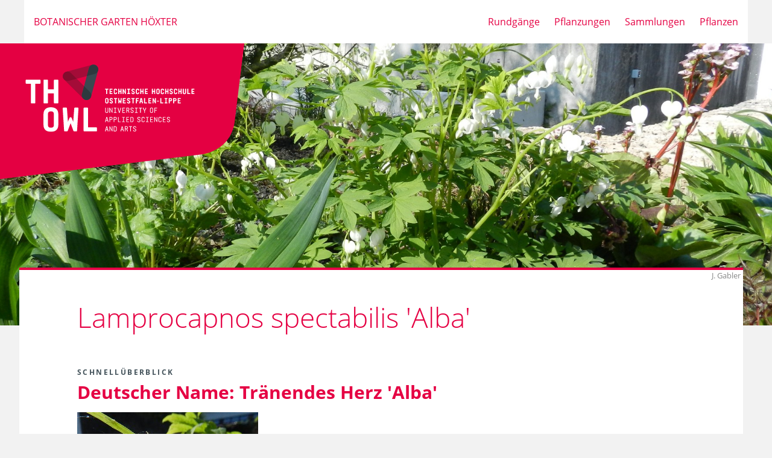

--- FILE ---
content_type: text/html
request_url: https://botanischer-garten-hoexter.de/pflanze-lamprocapnos_spectabilis_alba.html
body_size: 16563
content:
<?xml version="1.0" encoding="UTF-8"?><!DOCTYPE html PUBLIC "-//W3C//DTD XHTML 1.1//EN" "http://www.w3.org/TR/xhtml11/DTD/xhtml11.dtd">
<html xmlns="http://www.w3.org/1999/xhtml" lang="de-DE">
<head>
<meta charset="utf-8" />
<meta name="language" content="de" />
<meta name="viewport" content="width=device-width, initial-scale=1.0, user-scalable=yes" />
<meta name="robots" content="index,follow" />
<!-- <eva data-eva-do="${fabdo.addEmptyValue_domainclass_attid_value(Pflanze; wuchs_staude ; nichtzutreffend)}"></eva>
<eva data-eva-do="${fabdo.addEmptyValue_domainclass_attid_value(Pflanze; wuchs_staude2 ; nichtzutreffend)}"></eva>
<eva data-eva-do="${fabdo.addEmptyValue_domainclass_attid_value(Pflanze; wuchs_gehoelz ; nichtzutreffend)}"></eva>
<eva data-eva-do="${fabdo.addEmptyValue_domainclass_attid_value(Pflanze; wuchs_gehoelz2 ; nichtzutreffend)}"></eva> 
<eva data-eva-do="${fabdo.addEmptyValue_domainclass_attid_value(Pflanze; lebensformen ; nichtzutreffend)}"></eva> -->
<!-- <eva data-eva-do="${fabdo.addEmptyValue_domainclass_attid_value(Pflanze; gehoelzkategorie ; nichtzutreffend)}"></eva>
<eva data-eva-do="${fabdo.addEmptyValue_domainclass_attid_value(Pflanze; familie ; nichtzutreffend)}"></eva>
<eva data-eva-do="${fabdo.addEmptyValue_domainclass_attid_value(Pflanze; gattung ; nichtzutreffend)}"></eva> -->
<!-- <eva data-eva-do="${fabdo.addEmptyValue_domainclass_attid_value(Pflanze; whz ; nichtzutreffend)}"></eva> -->
<!-- <eva data-eva-do="${fabdo.addEmptyValue_domainclass_attid_value(Pflanze; standort_licht ; nichtzutreffend)}"></eva>
<eva data-eva-do="${fabdo.addEmptyValue_domainclass_attid_value(Pflanze; standort_bodenart ; nichtzutreffend)}"></eva>
<eva data-eva-do="${fabdo.addEmptyValue_domainclass_attid_value(Pflanze; standort_ph ; nichtzutreffend)}"></eva>
<eva data-eva-do="${fabdo.addEmptyValue_domainclass_attid_value(Pflanze; standort_feuchte ; nichtzutreffend)}"></eva>
<eva data-eva-do="${fabdo.addEmptyValue_domainclass_attid_value(Pflanze; lebensbereiche_n ; nichtzutreffend)}"></eva> -->
<!-- <eva data-eva-do="${fabdo.addEmptyValue_domainclass_attid_value(Pflanze; lebensbereichstaude ; nichtzutreffend)}"></eva> -->
<title>TH OWL: Steckbrief zu  Lamprocapnos spectabilis 'Alba' 'Alba'  / Tränendes Herz 'Alba'</title>
<link rel="shortcut icon" href="https://botanischer-garten-hoexter.de/favicon.ico" />
<link rel="icon" type="image/png" sizes="16x16" href="https://botanischer-garten-hoexter.de/favicon.png" />
<link rel="icon" type="image/png" sizes="16x16" href="https://botanischer-garten-hoexter.de/favicon-16x16.png" />
<link rel="apple-touch-icon" sizes="192x192" href="https://botanischer-garten-hoexter.de/apple-touch-icon.png" />
<meta name="apple-mobile-web-app-title" content="TH OWL - Botanischer Garten" /><meta name="application-name" content="TH OWL - Botanischer Garten" />
<style>main{padding-right:1rem;}</style>
<style>.namensgeber{font-variant:small-caps;}</style>
<style>.withinfoicon::after {content: 'ⓘ';padding-left: 5px;}
.withinfoicon{cursor:pointer;}</style>
<style>
table{max-width:90vw;}
th, td{overflow-wrap:anywhere;}</style>
<!-- Nach-oben-Button -->
<link rel="stylesheet" href="https://botanischer-garten-hoexter.de/styles/gototop.css" />
<!-- Mobile-fähige Tooltipps -->
<link rel="stylesheet" href="https://botanischer-garten-hoexter.de/styles/tooltipps.css" />
<!-- Generelle Styles -->
<link rel="stylesheet" href="https://botanischer-garten-hoexter.de/styles.css" />
<meta name="description" content="Steckbrief zu Lamprocapnos spectabilis 'Alba' (Tränendes Herz 'Alba')" />
<meta name="keywords" content="Lamprocapnos spectabilis 'Alba', Tränendes Herz 'Alba'" />
<meta name="date" content="2024-06-08" />
<style>@media ( max-width : 768px) {.l-header {background-image: url(https://botanischer-garten-hoexter.de/img/pflanze-lamprocapnos_spectabilis_alba_titel_w768.jpg)}}</style>
<style>@media ( min-width : 768px) and (max-width: 1024px) {.l-header {background-image: url(https://botanischer-garten-hoexter.de/img/pflanze-lamprocapnos_spectabilis_alba_titel_w1024.jpg)}}</style>
<style>@media ( min-width : 1024px) {.l-header {background-image: url(https://botanischer-garten-hoexter.de/img/pflanze-lamprocapnos_spectabilis_alba_titel_w1920.jpg)}}</style>
<style>.fab-glossary-container {-webkit-position:relative;position:relative}.fab-glossary-container .fab-glossary-overlay {display:none;visibility:hidden;opacity:0;animation-duration:1s;width:350px;height:250px;z-index:10}.fab-glossary-container.fab-glossary-left .fab-glossary-overlay {left:0}.fab-glossary-container.fab-glossary-right .fab-glossary-overlay {right:0}.fab-glossary-container.fab-glossary-upper .fab-glossary-overlay {top:1.5em;animation-name:fabGlossaryEntryShowHideTop}.fab-glossary-container.fab-glossary-lower .fab-glossary-overlay {bottom:1.5em;animation-name:fabGlossaryEntryShowHideBottom}.fab-glossary-container .fab-glossary-overlay .fab-glossary-text {padding:1em;overflow:hidden;text-overflow:ellipsis;height:230px}.fab-glossary-container .fab-glossary-overlay.fab-glossary-overlay-textandimg .fab-glossary-text {flex-basis:50%}.fab-glossary-container .fab-glossary-overlay.fab-glossary-overlay-textonly .fab-glossary-text {flex-basis:100%}.fab-glossary-container .fab-glossary-overlay .fab-glossary-imagecontainer {flex-basis:200px;flex-grow:0;flex-shrink:0}.fab-glossary-container .fab-glossary-overlay .fab-glossary-imagecontainer img {width:200px;height:200px}@keyframes fabGlossaryEntryShowHideBottom {from {opacity:0;visibility:hidden;display:none;bottom:5em;visibility:visible;display:block;visibility:hidden;display:none;visibility:visible;display:block}to {opacity:1;bottom:1.5em}}@keyframes fabGlossaryEntryShowHideTop {from {opacity:0;top:5em}to {opacity:1;top:1.5em}}.fab-glossary-container:hover .fab-glossary-overlay {display:block;visibility:visible;opacity:1;border-width:1px;border-style:solid;border-color:gray;-webkit-position:absolute;position:absolute;bottom:1.5em;right:0;background-color:white}</style>
<script> function fabGlossaryPositionTooltip(event,element){
element.classList.remove('fab-glossary-left');
element.classList.remove('fab-glossary-right');
element.classList.remove('fab-glossary-upper');
element.classList.remove('fab-glossary-lower');
if(event.clientX<window.innerWidth/2){
element.classList.add('fab-glossary-left');
}else{
element.classList.add('fab-glossary-right');
}
if(event.clientY>window.innerHeight/2){
element.classList.add('fab-glossary-lower');
}else{
element.classList.add('fab-glossary-upper');
}
}
</script>
<style>#wissenswertes, #wissenswertes_mehr{text-align:justify;}</style>
<style id="fabslideshow_1767310851622">.fab-slideshow-slides-container {-webkit-position:relative;position:relative;margin:auto}
.fab-slideshow-slide {display:none;animation-name:fabslideshowfade;animation-duration:1.5s}
@keyframes fabslideshowfade {from {opacity:.4}to {opacity:1}}
@keyframes fabslideshowfade {from {opacity:.4}to {opacity:1}}
.fab-slideshow-slide-active {display:block}
.fab-slideshow-modal .fab-slideshow-slide-active {display:flex}
.fab-slideshow-link {color:inherit;text-decoration:none}
.fab-slideshow-number {overflow:hidden;text-align:right}
.fab-slideshow-authorname {overflow:hidden}
.fab-slideshow-caption {overflow:hidden}
.fab-slideshow-nextbtn, .fab-slideshow-prevbtn {cursor:pointer;-webkit-position:absolute;position:absolute;top:50%;width:auto;padding:16px;margin-top:-22px;color:white;font-weight:bold;font-size:18px;transition:0.6s ease;user-select:none;text-decoration:none}
.fab-slideshow-nextbtn:hover, .fab-slideshow-prevbtn:hover {background-color:rgba(0,0,0,0.8);text-decoration:none}
@media only screen and (max-width:400px) {.fab-slideshow-nextbtn, .fab-slideshow-prevbtn {font-size:11px}}
.fab-slideshow-nextbtn {right:0;-moz-border-radius:3px 0 0 3px;-webkit-border-radius:3px 0 0 3px;border-radius:3px 0 0 3px}
.fab-slideshow-prevbtn {left:0;-moz-border-radius:0 3px 3px 0;-webkit-border-radius:0 3px 3px 0;border-radius:0 3px 3px 0}
.fab-slideshow-dot {cursor:pointer;height:15px;width:15px;margin:0 2px;background-color:#bbbbbb;-moz-border-radius:50%;-webkit-border-radius:50%;border-radius:50%;display:inline-block;transition:background-color 0.6s ease}
.fab-slideshow-dot-active, .fab-slideshow-dot:hover {background-color:#E50043}
.fab-slideshow-modal {display:none;-webkit-position:fixed;position:fixed;top:0;right:0;bottom:0;left:0;width:100vw;height:100vh;background-color:rgba(0,0,0,0.8)}
.fab-slideshow-modal.fab-slideshow-modal-visible {display:block;z-index:1500}
.fab-slideshow-modal .fab-slideshow-slides-container {max-width:80vw;height:100%;margin-top:3em}
.fab-slideshow-modal .fab-slideshow-slides-container .fab-slideshow-slide {height:90vh}
.fab-slideshow-modal .fab-slideshow-slides-container .fab-slideshow-slide img {max-height:100%;margin:auto}
.fab-slideshow-modal .fab-slideshow-nextbtn, .fab-slideshow-modal .fab-slideshow-prevbtn {border-color:#555555;border-width:1px;background-color:rgba(255,255,255,0.4);border-style:solid;color:#555555}
.fab-slideshow-modal .fab-slideshow-nextbtn:hover, .fab-slideshow-modal .fab-slideshow-prevbtn:hover {border-color:white;background-color:rgba(0,0,0,0.8);color:white}
.fab-slideshow-modal .fab-slideshow-caption, .fab-slideshow-modal .fab-slideshow-number, .fab-slideshow-modal .fab-slideshow-authorname {display:none}
.fab-imageinimage-container {-webkit-position:relative;position:relative}.fab-imageinimage-container::after {content:' ';background-image:url(https://botanischer-garten-hoexter.de/icns/lupe-plus.svg);-webkit-position:absolute;position:absolute;background-repeat:no-repeat;background-position:center center;background-size:20px 20px;background-color:rgba(92,128,150,0.1);top:0;right:0;width:30px;height:30px}.fab-coloronhover-container {-webkit-position:relative;position:relative}.fab-coloronhover-container:hover::before {content:' ';background-image:url(https://botanischer-garten-hoexter.de/icns/lupe-plus.svg);-webkit-position:absolute;position:absolute;background-repeat:no-repeat;background-position:center center;background-size:60px 60px;background-color:rgba(0,0,0,0.5);top:0;right:0;left:0;bottom:0}.fab-slideshow-slides-container {-webkit-position:relative;position:relative;margin:auto}
.fab-slideshow-slide {display:none;animation-name:fabslideshowfade;animation-duration:1.5s}
@keyframes fabslideshowfade {from {opacity:.4}to {opacity:1}}
@keyframes fabslideshowfade {from {opacity:.4}to {opacity:1}}
.fab-slideshow-slide-active {display:block}
.fab-slideshow-modal .fab-slideshow-slide-active {display:flex}
.fab-slideshow-link {color:inherit;text-decoration:none}
.fab-slideshow-number {overflow:hidden;text-align:right}
.fab-slideshow-authorname {overflow:hidden}
.fab-slideshow-caption {overflow:hidden}
.fab-slideshow-nextbtn, .fab-slideshow-prevbtn {cursor:pointer;-webkit-position:absolute;position:absolute;top:50%;width:auto;padding:16px;margin-top:-22px;color:white;font-weight:bold;font-size:18px;transition:0.6s ease;user-select:none;text-decoration:none}
.fab-slideshow-nextbtn:hover, .fab-slideshow-prevbtn:hover {background-color:rgba(0,0,0,0.8);text-decoration:none}
@media only screen and (max-width:400px) {.fab-slideshow-nextbtn, .fab-slideshow-prevbtn {font-size:11px}}
.fab-slideshow-nextbtn {right:0;-moz-border-radius:3px 0 0 3px;-webkit-border-radius:3px 0 0 3px;border-radius:3px 0 0 3px}
.fab-slideshow-prevbtn {left:0;-moz-border-radius:0 3px 3px 0;-webkit-border-radius:0 3px 3px 0;border-radius:0 3px 3px 0}
.fab-slideshow-dot {cursor:pointer;height:15px;width:15px;margin:0 2px;background-color:#bbbbbb;-moz-border-radius:50%;-webkit-border-radius:50%;border-radius:50%;display:inline-block;transition:background-color 0.6s ease}
.fab-slideshow-dot-active, .fab-slideshow-dot:hover {background-color:#E50043}
.fab-slideshow-modal {display:none;-webkit-position:fixed;position:fixed;top:0;right:0;bottom:0;left:0;width:100vw;height:100vh;background-color:rgba(0,0,0,0.8)}
.fab-slideshow-modal.fab-slideshow-modal-visible {display:block;z-index:1500}
.fab-slideshow-modal .fab-slideshow-slides-container {max-width:80vw;height:100%;margin-top:3em}
.fab-slideshow-modal .fab-slideshow-slides-container .fab-slideshow-slide {height:90vh}
.fab-slideshow-modal .fab-slideshow-slides-container .fab-slideshow-slide img {max-height:100%;margin:auto}
.fab-slideshow-modal .fab-slideshow-nextbtn, .fab-slideshow-modal .fab-slideshow-prevbtn {border-color:#555555;border-width:1px;background-color:rgba(255,255,255,0.4);border-style:solid;color:#555555}
.fab-slideshow-modal .fab-slideshow-nextbtn:hover, .fab-slideshow-modal .fab-slideshow-prevbtn:hover {border-color:white;background-color:rgba(0,0,0,0.8);color:white}
.fab-slideshow-modal .fab-slideshow-caption, .fab-slideshow-modal .fab-slideshow-number, .fab-slideshow-modal .fab-slideshow-authorname {display:none}
.fab-slideshow-slides-container {-webkit-position:relative;position:relative;margin:auto}
.fab-slideshow-slide {display:none;animation-name:fabslideshowfade;animation-duration:1.5s}
@keyframes fabslideshowfade {from {opacity:.4}to {opacity:1}}
@keyframes fabslideshowfade {from {opacity:.4}to {opacity:1}}
.fab-slideshow-slide-active {display:block}
.fab-slideshow-modal .fab-slideshow-slide-active {display:flex}
.fab-slideshow-link {color:inherit;text-decoration:none}
.fab-slideshow-number {overflow:hidden;text-align:right}
.fab-slideshow-authorname {overflow:hidden}
.fab-slideshow-caption {overflow:hidden}
.fab-slideshow-nextbtn, .fab-slideshow-prevbtn {cursor:pointer;-webkit-position:absolute;position:absolute;top:50%;width:auto;padding:16px;margin-top:-22px;color:white;font-weight:bold;font-size:18px;transition:0.6s ease;user-select:none;text-decoration:none}
.fab-slideshow-nextbtn:hover, .fab-slideshow-prevbtn:hover {background-color:rgba(0,0,0,0.8);text-decoration:none}
@media only screen and (max-width:400px) {.fab-slideshow-nextbtn, .fab-slideshow-prevbtn {font-size:11px}}
.fab-slideshow-nextbtn {right:0;-moz-border-radius:3px 0 0 3px;-webkit-border-radius:3px 0 0 3px;border-radius:3px 0 0 3px}
.fab-slideshow-prevbtn {left:0;-moz-border-radius:0 3px 3px 0;-webkit-border-radius:0 3px 3px 0;border-radius:0 3px 3px 0}
.fab-slideshow-dot {cursor:pointer;height:15px;width:15px;margin:0 2px;background-color:#bbbbbb;-moz-border-radius:50%;-webkit-border-radius:50%;border-radius:50%;display:inline-block;transition:background-color 0.6s ease}
.fab-slideshow-dot-active, .fab-slideshow-dot:hover {background-color:#E50043}
.fab-slideshow-modal {display:none;-webkit-position:fixed;position:fixed;top:0;right:0;bottom:0;left:0;width:100vw;height:100vh;background-color:rgba(0,0,0,0.8)}
.fab-slideshow-modal.fab-slideshow-modal-visible {display:block;z-index:1500}
.fab-slideshow-modal .fab-slideshow-slides-container {max-width:80vw;height:100%;margin-top:3em}
.fab-slideshow-modal .fab-slideshow-slides-container .fab-slideshow-slide {height:90vh}
.fab-slideshow-modal .fab-slideshow-slides-container .fab-slideshow-slide img {max-height:100%;margin:auto}
.fab-slideshow-modal .fab-slideshow-nextbtn, .fab-slideshow-modal .fab-slideshow-prevbtn {border-color:#555555;border-width:1px;background-color:rgba(255,255,255,0.4);border-style:solid;color:#555555}
.fab-slideshow-modal .fab-slideshow-nextbtn:hover, .fab-slideshow-modal .fab-slideshow-prevbtn:hover {border-color:white;background-color:rgba(0,0,0,0.8);color:white}
.fab-slideshow-modal .fab-slideshow-caption, .fab-slideshow-modal .fab-slideshow-number, .fab-slideshow-modal .fab-slideshow-authorname {display:none}
.fab-slideshow-slides-container {-webkit-position:relative;position:relative;margin:auto}
.fab-slideshow-slide {display:none;animation-name:fabslideshowfade;animation-duration:1.5s}
@keyframes fabslideshowfade {from {opacity:.4}to {opacity:1}}
@keyframes fabslideshowfade {from {opacity:.4}to {opacity:1}}
.fab-slideshow-slide-active {display:block}
.fab-slideshow-modal .fab-slideshow-slide-active {display:flex}
.fab-slideshow-link {color:inherit;text-decoration:none}
.fab-slideshow-number {overflow:hidden;text-align:right}
.fab-slideshow-authorname {overflow:hidden}
.fab-slideshow-caption {overflow:hidden}
.fab-slideshow-nextbtn, .fab-slideshow-prevbtn {cursor:pointer;-webkit-position:absolute;position:absolute;top:50%;width:auto;padding:16px;margin-top:-22px;color:white;font-weight:bold;font-size:18px;transition:0.6s ease;user-select:none;text-decoration:none}
.fab-slideshow-nextbtn:hover, .fab-slideshow-prevbtn:hover {background-color:rgba(0,0,0,0.8);text-decoration:none}
@media only screen and (max-width:400px) {.fab-slideshow-nextbtn, .fab-slideshow-prevbtn {font-size:11px}}
.fab-slideshow-nextbtn {right:0;-moz-border-radius:3px 0 0 3px;-webkit-border-radius:3px 0 0 3px;border-radius:3px 0 0 3px}
.fab-slideshow-prevbtn {left:0;-moz-border-radius:0 3px 3px 0;-webkit-border-radius:0 3px 3px 0;border-radius:0 3px 3px 0}
.fab-slideshow-dot {cursor:pointer;height:15px;width:15px;margin:0 2px;background-color:#bbbbbb;-moz-border-radius:50%;-webkit-border-radius:50%;border-radius:50%;display:inline-block;transition:background-color 0.6s ease}
.fab-slideshow-dot-active, .fab-slideshow-dot:hover {background-color:#E50043}
.fab-slideshow-modal {display:none;-webkit-position:fixed;position:fixed;top:0;right:0;bottom:0;left:0;width:100vw;height:100vh;background-color:rgba(0,0,0,0.8)}
.fab-slideshow-modal.fab-slideshow-modal-visible {display:block;z-index:1500}
.fab-slideshow-modal .fab-slideshow-slides-container {max-width:80vw;height:100%;margin-top:3em}
.fab-slideshow-modal .fab-slideshow-slides-container .fab-slideshow-slide {height:90vh}
.fab-slideshow-modal .fab-slideshow-slides-container .fab-slideshow-slide img {max-height:100%;margin:auto}
.fab-slideshow-modal .fab-slideshow-nextbtn, .fab-slideshow-modal .fab-slideshow-prevbtn {border-color:#555555;border-width:1px;background-color:rgba(255,255,255,0.4);border-style:solid;color:#555555}
.fab-slideshow-modal .fab-slideshow-nextbtn:hover, .fab-slideshow-modal .fab-slideshow-prevbtn:hover {border-color:white;background-color:rgba(0,0,0,0.8);color:white}
.fab-slideshow-modal .fab-slideshow-caption, .fab-slideshow-modal .fab-slideshow-number, .fab-slideshow-modal .fab-slideshow-authorname {display:none}
.fab-slideshow-slides-container {-webkit-position:relative;position:relative;margin:auto}
.fab-slideshow-slide {display:none;animation-name:fabslideshowfade;animation-duration:1.5s}
@keyframes fabslideshowfade {from {opacity:.4}to {opacity:1}}
@keyframes fabslideshowfade {from {opacity:.4}to {opacity:1}}
.fab-slideshow-slide-active {display:block}
.fab-slideshow-modal .fab-slideshow-slide-active {display:flex}
.fab-slideshow-link {color:inherit;text-decoration:none}
.fab-slideshow-number {overflow:hidden;text-align:right}
.fab-slideshow-authorname {overflow:hidden}
.fab-slideshow-caption {overflow:hidden}
.fab-slideshow-nextbtn, .fab-slideshow-prevbtn {cursor:pointer;-webkit-position:absolute;position:absolute;top:50%;width:auto;padding:16px;margin-top:-22px;color:white;font-weight:bold;font-size:18px;transition:0.6s ease;user-select:none;text-decoration:none}
.fab-slideshow-nextbtn:hover, .fab-slideshow-prevbtn:hover {background-color:rgba(0,0,0,0.8);text-decoration:none}
@media only screen and (max-width:400px) {.fab-slideshow-nextbtn, .fab-slideshow-prevbtn {font-size:11px}}
.fab-slideshow-nextbtn {right:0;-moz-border-radius:3px 0 0 3px;-webkit-border-radius:3px 0 0 3px;border-radius:3px 0 0 3px}
.fab-slideshow-prevbtn {left:0;-moz-border-radius:0 3px 3px 0;-webkit-border-radius:0 3px 3px 0;border-radius:0 3px 3px 0}
.fab-slideshow-dot {cursor:pointer;height:15px;width:15px;margin:0 2px;background-color:#bbbbbb;-moz-border-radius:50%;-webkit-border-radius:50%;border-radius:50%;display:inline-block;transition:background-color 0.6s ease}
.fab-slideshow-dot-active, .fab-slideshow-dot:hover {background-color:#E50043}
.fab-slideshow-modal {display:none;-webkit-position:fixed;position:fixed;top:0;right:0;bottom:0;left:0;width:100vw;height:100vh;background-color:rgba(0,0,0,0.8)}
.fab-slideshow-modal.fab-slideshow-modal-visible {display:block;z-index:1500}
.fab-slideshow-modal .fab-slideshow-slides-container {max-width:80vw;height:100%;margin-top:3em}
.fab-slideshow-modal .fab-slideshow-slides-container .fab-slideshow-slide {height:90vh}
.fab-slideshow-modal .fab-slideshow-slides-container .fab-slideshow-slide img {max-height:100%;margin:auto}
.fab-slideshow-modal .fab-slideshow-nextbtn, .fab-slideshow-modal .fab-slideshow-prevbtn {border-color:#555555;border-width:1px;background-color:rgba(255,255,255,0.4);border-style:solid;color:#555555}
.fab-slideshow-modal .fab-slideshow-nextbtn:hover, .fab-slideshow-modal .fab-slideshow-prevbtn:hover {border-color:white;background-color:rgba(0,0,0,0.8);color:white}
.fab-slideshow-modal .fab-slideshow-caption, .fab-slideshow-modal .fab-slideshow-number, .fab-slideshow-modal .fab-slideshow-authorname {display:none}
.fab-slideshow-slides-container {-webkit-position:relative;position:relative;margin:auto}
.fab-slideshow-slide {display:none;animation-name:fabslideshowfade;animation-duration:1.5s}
@keyframes fabslideshowfade {from {opacity:.4}to {opacity:1}}
@keyframes fabslideshowfade {from {opacity:.4}to {opacity:1}}
.fab-slideshow-slide-active {display:block}
.fab-slideshow-modal .fab-slideshow-slide-active {display:flex}
.fab-slideshow-link {color:inherit;text-decoration:none}
.fab-slideshow-number {overflow:hidden;text-align:right}
.fab-slideshow-authorname {overflow:hidden}
.fab-slideshow-caption {overflow:hidden}
.fab-slideshow-nextbtn, .fab-slideshow-prevbtn {cursor:pointer;-webkit-position:absolute;position:absolute;top:50%;width:auto;padding:16px;margin-top:-22px;color:white;font-weight:bold;font-size:18px;transition:0.6s ease;user-select:none;text-decoration:none}
.fab-slideshow-nextbtn:hover, .fab-slideshow-prevbtn:hover {background-color:rgba(0,0,0,0.8);text-decoration:none}
@media only screen and (max-width:400px) {.fab-slideshow-nextbtn, .fab-slideshow-prevbtn {font-size:11px}}
.fab-slideshow-nextbtn {right:0;-moz-border-radius:3px 0 0 3px;-webkit-border-radius:3px 0 0 3px;border-radius:3px 0 0 3px}
.fab-slideshow-prevbtn {left:0;-moz-border-radius:0 3px 3px 0;-webkit-border-radius:0 3px 3px 0;border-radius:0 3px 3px 0}
.fab-slideshow-dot {cursor:pointer;height:15px;width:15px;margin:0 2px;background-color:#bbbbbb;-moz-border-radius:50%;-webkit-border-radius:50%;border-radius:50%;display:inline-block;transition:background-color 0.6s ease}
.fab-slideshow-dot-active, .fab-slideshow-dot:hover {background-color:#E50043}
.fab-slideshow-modal {display:none;-webkit-position:fixed;position:fixed;top:0;right:0;bottom:0;left:0;width:100vw;height:100vh;background-color:rgba(0,0,0,0.8)}
.fab-slideshow-modal.fab-slideshow-modal-visible {display:block;z-index:1500}
.fab-slideshow-modal .fab-slideshow-slides-container {max-width:80vw;height:100%;margin-top:3em}
.fab-slideshow-modal .fab-slideshow-slides-container .fab-slideshow-slide {height:90vh}
.fab-slideshow-modal .fab-slideshow-slides-container .fab-slideshow-slide img {max-height:100%;margin:auto}
.fab-slideshow-modal .fab-slideshow-nextbtn, .fab-slideshow-modal .fab-slideshow-prevbtn {border-color:#555555;border-width:1px;background-color:rgba(255,255,255,0.4);border-style:solid;color:#555555}
.fab-slideshow-modal .fab-slideshow-nextbtn:hover, .fab-slideshow-modal .fab-slideshow-prevbtn:hover {border-color:white;background-color:rgba(0,0,0,0.8);color:white}
.fab-slideshow-modal .fab-slideshow-caption, .fab-slideshow-modal .fab-slideshow-number, .fab-slideshow-modal .fab-slideshow-authorname {display:none}
.fab-slideshow-slides-container {-webkit-position:relative;position:relative;margin:auto}
.fab-slideshow-slide {display:none;animation-name:fabslideshowfade;animation-duration:1.5s}
@keyframes fabslideshowfade {from {opacity:.4}to {opacity:1}}
@keyframes fabslideshowfade {from {opacity:.4}to {opacity:1}}
.fab-slideshow-slide-active {display:block}
.fab-slideshow-modal .fab-slideshow-slide-active {display:flex}
.fab-slideshow-link {color:inherit;text-decoration:none}
.fab-slideshow-number {overflow:hidden;text-align:right}
.fab-slideshow-authorname {overflow:hidden}
.fab-slideshow-caption {overflow:hidden}
.fab-slideshow-nextbtn, .fab-slideshow-prevbtn {cursor:pointer;-webkit-position:absolute;position:absolute;top:50%;width:auto;padding:16px;margin-top:-22px;color:white;font-weight:bold;font-size:18px;transition:0.6s ease;user-select:none;text-decoration:none}
.fab-slideshow-nextbtn:hover, .fab-slideshow-prevbtn:hover {background-color:rgba(0,0,0,0.8);text-decoration:none}
@media only screen and (max-width:400px) {.fab-slideshow-nextbtn, .fab-slideshow-prevbtn {font-size:11px}}
.fab-slideshow-nextbtn {right:0;-moz-border-radius:3px 0 0 3px;-webkit-border-radius:3px 0 0 3px;border-radius:3px 0 0 3px}
.fab-slideshow-prevbtn {left:0;-moz-border-radius:0 3px 3px 0;-webkit-border-radius:0 3px 3px 0;border-radius:0 3px 3px 0}
.fab-slideshow-dot {cursor:pointer;height:15px;width:15px;margin:0 2px;background-color:#bbbbbb;-moz-border-radius:50%;-webkit-border-radius:50%;border-radius:50%;display:inline-block;transition:background-color 0.6s ease}
.fab-slideshow-dot-active, .fab-slideshow-dot:hover {background-color:#E50043}
.fab-slideshow-modal {display:none;-webkit-position:fixed;position:fixed;top:0;right:0;bottom:0;left:0;width:100vw;height:100vh;background-color:rgba(0,0,0,0.8)}
.fab-slideshow-modal.fab-slideshow-modal-visible {display:block;z-index:1500}
.fab-slideshow-modal .fab-slideshow-slides-container {max-width:80vw;height:100%;margin-top:3em}
.fab-slideshow-modal .fab-slideshow-slides-container .fab-slideshow-slide {height:90vh}
.fab-slideshow-modal .fab-slideshow-slides-container .fab-slideshow-slide img {max-height:100%;margin:auto}
.fab-slideshow-modal .fab-slideshow-nextbtn, .fab-slideshow-modal .fab-slideshow-prevbtn {border-color:#555555;border-width:1px;background-color:rgba(255,255,255,0.4);border-style:solid;color:#555555}
.fab-slideshow-modal .fab-slideshow-nextbtn:hover, .fab-slideshow-modal .fab-slideshow-prevbtn:hover {border-color:white;background-color:rgba(0,0,0,0.8);color:white}
.fab-slideshow-modal .fab-slideshow-caption, .fab-slideshow-modal .fab-slideshow-number, .fab-slideshow-modal .fab-slideshow-authorname {display:none}
</style>
<script id="fabslideshow_1767310851624"> let fabSlideIndex_1767310851621_small=1;
let fabSlideTimeoutHandle_1767310851621_small = null;
function fabPlusSlides_1767310851621_small(event,n){fabShowSlide_1767310851621_small(fabSlideIndex_1767310851621_small+n);if(event!=null){if(event.stopPropagation){event.stopPropagation();}else{event.cancelBubble=true;}}}
function fabCurrentSlide_1767310851621_small(n){fabShowSlide_1767310851621_small(n);}
function fabShowNextSlide_1767310851621_small(){fabPlusSlides_1767310851621_small(null,1);}
let fabSlides_1767310851621_small=[];let fabDots_1767310851621_small=[];function fabShowSlide_1767310851621_small(n){
clearTimeout(fabSlideTimeoutHandle_1767310851621_small);
fabSlideIndex_1767310851621_small=n;
if(fabSlideIndex_1767310851621_small>7){fabSlideIndex_1767310851621_small=1;}
if(fabSlideIndex_1767310851621_small<1){fabSlideIndex_1767310851621_small=7;}
for(let slide of fabSlides_1767310851621_small){slide.classList.remove('fab-slideshow-slide-active');}
for(let dot of fabDots_1767310851621_small){dot.classList.remove('fab-slideshow-dot-active');}
fabSlides_1767310851621_small[fabSlideIndex_1767310851621_small-1].classList.add('fab-slideshow-slide-active');
fabDots_1767310851621_small[fabSlideIndex_1767310851621_small-1].classList.add('fab-slideshow-dot-active');
fabSlideTimeoutHandle_1767310851621_small=setTimeout(fabShowNextSlide_1767310851621_small, 5000);}
</script>
<style>.dot-container{text-align:center;margin-top:0.1rem;}
.fab-slideshow-link:hover{text-decoration:none;}
.fab-slideshow-texts {
margin-top:0.2rem;
display:flex;flex-wrap:nowrap;flex-direction:row;gap:1em;align-items:flex-start;
}
.fab-slideshow-number {
padding-top:2px;
flex-basis:62px;
flex-grow:0;flex-shrink:0;
display: block;
font-size: 12px;
}
.fab-slideshow-caption {
flex-basis:calc(100% - 70px);
flex-grow:1;flex-shrink:1;
font-size: 14px;
text-align: center;
text-overflow: ellipsis;
display: -webkit-box;
-webkit-line-clamp: 2;line-clamp:2;
-webkit-box-orient: vertical;
overflow:hidden;
height: 3em;
}
.ce-bodytext:after{clear:both;}
</style>
<script id="slideshowscript-zusatz2-1767310851621"> let fabSlideIndexzusatz2_1767310851621_small=1;
let fabSlideTimeoutHandlezusatz2_1767310851621_small = null;
function fabPlusSlideszusatz2_1767310851621_small(event,n){fabShowSlidezusatz2_1767310851621_small(fabSlideIndexzusatz2_1767310851621_small+n);if(event!=null){if(event.stopPropagation){event.stopPropagation();}else{event.cancelBubble=true;}}}
function fabCurrentSlidezusatz2_1767310851621_small(n){fabShowSlidezusatz2_1767310851621_small(n);}
function fabShowNextSlidezusatz2_1767310851621_small(){fabPlusSlideszusatz2_1767310851621_small(null,1);}
let fabSlideszusatz2_1767310851621_small=[];function fabShowSlidezusatz2_1767310851621_small(n){
clearTimeout(fabSlideTimeoutHandlezusatz2_1767310851621_small);
fabSlideIndexzusatz2_1767310851621_small=n;
if(fabSlideIndexzusatz2_1767310851621_small>1){fabSlideIndexzusatz2_1767310851621_small=1;}
if(fabSlideIndexzusatz2_1767310851621_small<1){fabSlideIndexzusatz2_1767310851621_small=1;}
for(let slide of fabSlideszusatz2_1767310851621_small){slide.classList.remove('fab-slideshow-slide-active');}
fabSlideszusatz2_1767310851621_small[fabSlideIndexzusatz2_1767310851621_small-1].classList.add('fab-slideshow-slide-active');
}
</script><script id="slideshowscript-zusatz1-1767310851621"> let fabSlideIndexzusatz1_1767310851621_small=1;
let fabSlideTimeoutHandlezusatz1_1767310851621_small = null;
function fabPlusSlideszusatz1_1767310851621_small(event,n){fabShowSlidezusatz1_1767310851621_small(fabSlideIndexzusatz1_1767310851621_small+n);if(event!=null){if(event.stopPropagation){event.stopPropagation();}else{event.cancelBubble=true;}}}
function fabCurrentSlidezusatz1_1767310851621_small(n){fabShowSlidezusatz1_1767310851621_small(n);}
function fabShowNextSlidezusatz1_1767310851621_small(){fabPlusSlideszusatz1_1767310851621_small(null,1);}
let fabSlideszusatz1_1767310851621_small=[];function fabShowSlidezusatz1_1767310851621_small(n){
clearTimeout(fabSlideTimeoutHandlezusatz1_1767310851621_small);
fabSlideIndexzusatz1_1767310851621_small=n;
if(fabSlideIndexzusatz1_1767310851621_small>1){fabSlideIndexzusatz1_1767310851621_small=1;}
if(fabSlideIndexzusatz1_1767310851621_small<1){fabSlideIndexzusatz1_1767310851621_small=1;}
for(let slide of fabSlideszusatz1_1767310851621_small){slide.classList.remove('fab-slideshow-slide-active');}
fabSlideszusatz1_1767310851621_small[fabSlideIndexzusatz1_1767310851621_small-1].classList.add('fab-slideshow-slide-active');
}
</script><script id="slideshowscript-zusatz3-1767310851621"> let fabSlideIndexzusatz3_1767310851621_small=1;
let fabSlideTimeoutHandlezusatz3_1767310851621_small = null;
function fabPlusSlideszusatz3_1767310851621_small(event,n){fabShowSlidezusatz3_1767310851621_small(fabSlideIndexzusatz3_1767310851621_small+n);if(event!=null){if(event.stopPropagation){event.stopPropagation();}else{event.cancelBubble=true;}}}
function fabCurrentSlidezusatz3_1767310851621_small(n){fabShowSlidezusatz3_1767310851621_small(n);}
function fabShowNextSlidezusatz3_1767310851621_small(){fabPlusSlideszusatz3_1767310851621_small(null,1);}
let fabSlideszusatz3_1767310851621_small=[];function fabShowSlidezusatz3_1767310851621_small(n){
clearTimeout(fabSlideTimeoutHandlezusatz3_1767310851621_small);
fabSlideIndexzusatz3_1767310851621_small=n;
if(fabSlideIndexzusatz3_1767310851621_small>1){fabSlideIndexzusatz3_1767310851621_small=1;}
if(fabSlideIndexzusatz3_1767310851621_small<1){fabSlideIndexzusatz3_1767310851621_small=1;}
for(let slide of fabSlideszusatz3_1767310851621_small){slide.classList.remove('fab-slideshow-slide-active');}
fabSlideszusatz3_1767310851621_small[fabSlideIndexzusatz3_1767310851621_small-1].classList.add('fab-slideshow-slide-active');
}
</script><script id="slideshowscript-bluete-1767310851621"> let fabSlideIndexbluete_1767310851621_small=1;
let fabSlideTimeoutHandlebluete_1767310851621_small = null;
function fabPlusSlidesbluete_1767310851621_small(event,n){fabShowSlidebluete_1767310851621_small(fabSlideIndexbluete_1767310851621_small+n);if(event!=null){if(event.stopPropagation){event.stopPropagation();}else{event.cancelBubble=true;}}}
function fabCurrentSlidebluete_1767310851621_small(n){fabShowSlidebluete_1767310851621_small(n);}
function fabShowNextSlidebluete_1767310851621_small(){fabPlusSlidesbluete_1767310851621_small(null,1);}
let fabSlidesbluete_1767310851621_small=[];function fabShowSlidebluete_1767310851621_small(n){
clearTimeout(fabSlideTimeoutHandlebluete_1767310851621_small);
fabSlideIndexbluete_1767310851621_small=n;
if(fabSlideIndexbluete_1767310851621_small>1){fabSlideIndexbluete_1767310851621_small=1;}
if(fabSlideIndexbluete_1767310851621_small<1){fabSlideIndexbluete_1767310851621_small=1;}
for(let slide of fabSlidesbluete_1767310851621_small){slide.classList.remove('fab-slideshow-slide-active');}
fabSlidesbluete_1767310851621_small[fabSlideIndexbluete_1767310851621_small-1].classList.add('fab-slideshow-slide-active');
}
</script><script id="slideshowscript-fruehjahr-1767310851621"> let fabSlideIndexfruehjahr_1767310851621_small=1;
let fabSlideTimeoutHandlefruehjahr_1767310851621_small = null;
function fabPlusSlidesfruehjahr_1767310851621_small(event,n){fabShowSlidefruehjahr_1767310851621_small(fabSlideIndexfruehjahr_1767310851621_small+n);if(event!=null){if(event.stopPropagation){event.stopPropagation();}else{event.cancelBubble=true;}}}
function fabCurrentSlidefruehjahr_1767310851621_small(n){fabShowSlidefruehjahr_1767310851621_small(n);}
function fabShowNextSlidefruehjahr_1767310851621_small(){fabPlusSlidesfruehjahr_1767310851621_small(null,1);}
let fabSlidesfruehjahr_1767310851621_small=[];function fabShowSlidefruehjahr_1767310851621_small(n){
clearTimeout(fabSlideTimeoutHandlefruehjahr_1767310851621_small);
fabSlideIndexfruehjahr_1767310851621_small=n;
if(fabSlideIndexfruehjahr_1767310851621_small>1){fabSlideIndexfruehjahr_1767310851621_small=1;}
if(fabSlideIndexfruehjahr_1767310851621_small<1){fabSlideIndexfruehjahr_1767310851621_small=1;}
for(let slide of fabSlidesfruehjahr_1767310851621_small){slide.classList.remove('fab-slideshow-slide-active');}
fabSlidesfruehjahr_1767310851621_small[fabSlideIndexfruehjahr_1767310851621_small-1].classList.add('fab-slideshow-slide-active');
}
</script><script id="slideshowscript-blaetter-1767310851621"> let fabSlideIndexblaetter_1767310851621_small=1;
let fabSlideTimeoutHandleblaetter_1767310851621_small = null;
function fabPlusSlidesblaetter_1767310851621_small(event,n){fabShowSlideblaetter_1767310851621_small(fabSlideIndexblaetter_1767310851621_small+n);if(event!=null){if(event.stopPropagation){event.stopPropagation();}else{event.cancelBubble=true;}}}
function fabCurrentSlideblaetter_1767310851621_small(n){fabShowSlideblaetter_1767310851621_small(n);}
function fabShowNextSlideblaetter_1767310851621_small(){fabPlusSlidesblaetter_1767310851621_small(null,1);}
let fabSlidesblaetter_1767310851621_small=[];function fabShowSlideblaetter_1767310851621_small(n){
clearTimeout(fabSlideTimeoutHandleblaetter_1767310851621_small);
fabSlideIndexblaetter_1767310851621_small=n;
if(fabSlideIndexblaetter_1767310851621_small>1){fabSlideIndexblaetter_1767310851621_small=1;}
if(fabSlideIndexblaetter_1767310851621_small<1){fabSlideIndexblaetter_1767310851621_small=1;}
for(let slide of fabSlidesblaetter_1767310851621_small){slide.classList.remove('fab-slideshow-slide-active');}
fabSlidesblaetter_1767310851621_small[fabSlideIndexblaetter_1767310851621_small-1].classList.add('fab-slideshow-slide-active');
}
let fabSlideIndex_1767310851621_large=1;
function fabPlusSlides_1767310851621_large(event,n){fabShowSlide_1767310851621_large(fabSlideIndex_1767310851621_large+n);if(event!=null){if(event.stopPropagation){event.stopPropagation();}else{event.cancelBubble=true;}}}
function fabCurrentSlide_1767310851621_large(n){fabShowSlide_1767310851621_large(n);}
function fabShowNextSlide_1767310851621_large(){fabPlusSlides_1767310851621_large(null,1);}
let fabSlides_1767310851621_large=[];function fabShowSlide_1767310851621_large(n){
fabSlideIndex_1767310851621_large=n;
if(fabSlideIndex_1767310851621_large>7){fabSlideIndex_1767310851621_large=1;}
if(fabSlideIndex_1767310851621_large<1){fabSlideIndex_1767310851621_large=7;}
for(let slide of fabSlides_1767310851621_large){slide.classList.remove('fab-slideshow-slide-active');}
fabSlides_1767310851621_large[fabSlideIndex_1767310851621_large-1].classList.add('fab-slideshow-slide-active');
}
</script></head>
<body ontouchmove="">
<div class="l-section l-section--grey"> <div class="o-container o-container--default" style="padding-top: 1.5rem; padding-right: 1rem; padding-bottom: 1.5rem; padding-left: 1rem;"> <nav class="fab-navigation"> 
<div class="fab-navleft"> 
<a style="text-transform: uppercase" href="https://botanischer-garten-hoexter.de/index.html">Botanischer Garten Höxter</a> </div> 
<div class="fab-right"> 
<a href="https://botanischer-garten-hoexter.de/rundgaenge.html">Rundgänge</a> 
<a href="https://botanischer-garten-hoexter.de/pflanzungen.html">Pflanzungen</a> 
<a href="https://botanischer-garten-hoexter.de/sammlungen.html">Sammlungen</a> 
<a href="https://botanischer-garten-hoexter.de/pflanzen.html">Pflanzen</a> 
</div> </nav> </div> </div>
<header class="l-header "> <div class="l-header__container"> <div class="c-logo-wrapper"> <a href="https://www.th-owl.de" title="Technische Hochschule Ostwestfalen-Lippe – University of applied sciences and arts" class="c-logo-link"> <svg class="c-logo" xmlns="http://www.w3.org/2000/svg" xmlns:xlink="http://www.w3.org/1999/xlink" viewBox="0 0 628 300"> <defs> <style>.a{fill:none;}.b{clip-path:url(#a);}.c{fill:#e40042;}.d{fill:#fff;}.e{clip-path:url(#b);}.f{fill:#a40c38;}.g{fill:#3a4950;}.h{fill:#2d393e;}.i{fill:#830c2d;}</style> <clipPath id="a"><rect class="a" x="0.1" width="628.81" height="300"></rect></clipPath> <clipPath id="b"><rect class="a" x="53.46" y="44.27" width="351.65" height="139.81"></rect></clipPath> </defs> <g class="b thowl-logo__notch"> <path class="c" d="M5.41-311.29l-75.8,617.34,612.32-75.19s59.29-7.28,66.8-68.39L677-393.76Z"></path> <rect class="a" x="0.1" y="0.99" width="630.8" height="297.02"></rect> </g> <path class="d notch-text" d="M280.43,172.53c-2.11,0-3.18,1.09-3.18,2.85,0,3.54,5.06,2.77,5.06,5.31,0,.95-.62,1.56-1.86,1.56a1.62,1.62,0,0,1-1.86-1.59c0-.17-.1-.27-.28-.27h-.8a.24.24,0,0,0-.26.27c.1,1.77,1.17,2.82,3.18,2.82s3.2-1.11,3.2-2.87c0-3.54-5.06-2.76-5.06-5.29,0-1,.6-1.56,1.84-1.56s1.8.49,1.88,1.57c0,.17.1.27.28.27h.8a.24.24,0,0,0,.26-.27c-.1-1.76-1.17-2.8-3.2-2.8Zm-5.22.43a.25.25,0,0,0-.27-.27h-6.27a.25.25,0,0,0-.27.27v.7a.24.24,0,0,0,.27.26h2.47v9.13a.24.24,0,0,0,.27.26h.79a.24.24,0,0,0,.27-.26v-9.13h2.47a.24.24,0,0,0,.27-.26V173Zm-13.89,4.46v-3.5h1.86c1.23,0,1.87.55,1.87,1.66v.2c0,1.11-.64,1.64-1.87,1.64Zm5.06-1.76c0-1.85-1-3-3.2-3h-2.92a.25.25,0,0,0-.27.27v10.09a.24.24,0,0,0,.27.26h.79a.24.24,0,0,0,.27-.26v-4.4h1.91l1.87,4.46a.28.28,0,0,0,.3.2h.71a.24.24,0,0,0,.27-.26v-.24a.67.67,0,0,0-.07-.31l-1.74-4.05a2.62,2.62,0,0,0,1.81-2.79ZM255.58,179h-2.37l1.19-4.63,1.18,4.63Zm-.33-6a.29.29,0,0,0-.3-.24h-1.11a.29.29,0,0,0-.3.24l-2.42,9a1,1,0,0,0-.05.33v.82a.24.24,0,0,0,.26.26h.8a.24.24,0,0,0,.26-.26v-1l.5-1.91h3l.49,1.91v1a.24.24,0,0,0,.26.26h.8a.24.24,0,0,0,.26-.26v-.82a1,1,0,0,0-.05-.33l-2.4-9Zm-17.24,1h1.86c1.23,0,1.87.57,1.87,1.73v4.71c0,1.16-.64,1.72-1.87,1.72H238v-8.16ZM237,172.69a.25.25,0,0,0-.27.27v10.09a.24.24,0,0,0,.27.26h2.92c2.17,0,3.2-1.13,3.2-3v-4.57c0-1.89-1-3-3.2-3Zm-3.73,0a.25.25,0,0,0-.27.27v7.5l-4-7.58a.32.32,0,0,0-.31-.19h-.51a.25.25,0,0,0-.27.27v10.09a.24.24,0,0,0,.27.26H229a.24.24,0,0,0,.27-.26v-7.49l4,7.57a.34.34,0,0,0,.32.18H234a.24.24,0,0,0,.27-.26V173a.25.25,0,0,0-.27-.27ZM223.48,179H221.1l1.2-4.63,1.18,4.63Zm-.33-6a.29.29,0,0,0-.3-.24h-1.11a.29.29,0,0,0-.3.24l-2.43,9a1.32,1.32,0,0,0,0,.33v.82a.24.24,0,0,0,.27.26h.8a.24.24,0,0,0,.26-.26v-1l.5-1.91h3l.48,1.91v1a.24.24,0,0,0,.27.26h.8a.24.24,0,0,0,.26-.26v-.82a1.32,1.32,0,0,0,0-.33l-2.4-9Z"></path> <path class="d notch-text" d="M350.78,153.14c-2.11,0-3.19,1.09-3.19,2.85,0,3.54,5.06,2.77,5.06,5.31,0,.95-.61,1.56-1.86,1.56a1.62,1.62,0,0,1-1.86-1.59.25.25,0,0,0-.28-.27h-.8a.24.24,0,0,0-.26.27c.1,1.77,1.18,2.82,3.19,2.82s3.2-1.11,3.2-2.87c0-3.53-5.06-2.75-5.06-5.29,0-1,.59-1.56,1.84-1.56s1.79.49,1.87,1.57a.26.26,0,0,0,.29.27h.79a.25.25,0,0,0,.27-.27c-.1-1.76-1.18-2.8-3.2-2.8Zm-10.37,1.39h4.21a.24.24,0,0,0,.27-.26v-.7a.24.24,0,0,0-.27-.26h-5.28a.24.24,0,0,0-.26.26v10.09a.24.24,0,0,0,.26.26h5.28a.24.24,0,0,0,.27-.26V163a.24.24,0,0,0-.27-.26h-4.21v-3.47h3.38a.25.25,0,0,0,.27-.27v-.69a.25.25,0,0,0-.27-.27h-3.38v-3.47Zm-7.22-1.39c-2.17,0-3.19,1.13-3.19,3v4.89c0,1.91,1,3,3.19,3s3.2-1.13,3.2-3v-.16a.24.24,0,0,0-.26-.27h-.8a.25.25,0,0,0-.27.27v.25c0,1.16-.64,1.72-1.87,1.72s-1.86-.56-1.86-1.72v-5c0-1.16.63-1.72,1.86-1.72s1.87.56,1.87,1.72v.23a.25.25,0,0,0,.27.27h.8a.24.24,0,0,0,.26-.27v-.16c0-1.89-1-3-3.2-3Zm-6.65.17a.24.24,0,0,0-.27.26v7.5l-4-7.58a.34.34,0,0,0-.32-.18h-.51a.24.24,0,0,0-.27.26v10.09a.24.24,0,0,0,.27.26h.79a.24.24,0,0,0,.27-.26v-7.48l4,7.56a.34.34,0,0,0,.32.18h.51a.24.24,0,0,0,.27-.26V153.57a.24.24,0,0,0-.27-.26ZM314,154.53h4.21a.24.24,0,0,0,.27-.26v-.7a.24.24,0,0,0-.27-.26H313a.24.24,0,0,0-.27.26v10.09a.24.24,0,0,0,.27.26h5.27a.24.24,0,0,0,.27-.26V163a.24.24,0,0,0-.27-.26H314v-3.47h3.38a.25.25,0,0,0,.27-.27v-.69a.25.25,0,0,0-.27-.27H314v-3.47Zm-6.56,0h1.81a.24.24,0,0,0,.27-.26v-.7a.24.24,0,0,0-.27-.26h-4.94a.24.24,0,0,0-.27.26v.7a.24.24,0,0,0,.27.26h1.81v8.17h-1.81a.24.24,0,0,0-.27.26v.7a.24.24,0,0,0,.27.26h4.94a.24.24,0,0,0,.27-.26V163a.24.24,0,0,0-.27-.26h-1.81v-8.17ZM298,153.14c-2.18,0-3.19,1.13-3.19,3v4.89c0,1.91,1,3,3.19,3s3.2-1.13,3.2-3v-.16a.25.25,0,0,0-.27-.27h-.79a.25.25,0,0,0-.27.27v.25c0,1.16-.64,1.72-1.87,1.72s-1.86-.56-1.86-1.72v-5c0-1.16.63-1.72,1.86-1.72s1.87.56,1.87,1.72v.23a.25.25,0,0,0,.27.27H301a.25.25,0,0,0,.27-.27v-.16c0-1.89-1-3-3.2-3Zm-8.8,0c-2.1,0-3.18,1.09-3.18,2.85,0,3.54,5.06,2.77,5.06,5.31,0,.95-.61,1.56-1.86,1.56a1.62,1.62,0,0,1-1.86-1.59.25.25,0,0,0-.28-.27h-.8a.24.24,0,0,0-.26.27c.1,1.77,1.18,2.82,3.18,2.82s3.21-1.11,3.21-2.87c0-3.53-5.06-2.75-5.06-5.29,0-1,.59-1.56,1.84-1.56s1.79.49,1.87,1.57a.26.26,0,0,0,.29.27h.79a.25.25,0,0,0,.27-.27c-.1-1.76-1.18-2.8-3.21-2.8Zm-16.37,1.39h1.86c1.23,0,1.87.57,1.87,1.73V161c0,1.16-.64,1.73-1.87,1.73h-1.86v-8.17Zm-1.06-1.22a.24.24,0,0,0-.27.26v10.09a.24.24,0,0,0,.27.26h2.92c2.17,0,3.2-1.12,3.2-3v-4.57c0-1.89-1-3-3.2-3Zm-7.45,1.22h4.21a.24.24,0,0,0,.27-.26v-.7a.24.24,0,0,0-.27-.26h-5.27a.24.24,0,0,0-.27.26v10.09a.24.24,0,0,0,.27.26h5.27a.24.24,0,0,0,.27-.26V163a.24.24,0,0,0-.27-.26h-4.21v-3.47h3.38A.25.25,0,0,0,268,159v-.69a.25.25,0,0,0-.27-.27h-3.38v-3.47Zm-6.55,0h1.8a.24.24,0,0,0,.27-.26v-.7a.24.24,0,0,0-.27-.26h-4.94a.24.24,0,0,0-.27.26v.7a.24.24,0,0,0,.27.26h1.81v8.17h-1.81a.24.24,0,0,0-.27.26v.7a.24.24,0,0,0,.27.26h4.94a.24.24,0,0,0,.27-.26V163a.24.24,0,0,0-.27-.26h-1.8v-8.17Zm-10.71,8.17v-9.13a.23.23,0,0,0-.26-.26H246a.24.24,0,0,0-.26.26v10.09a.24.24,0,0,0,.26.26h5.28a.24.24,0,0,0,.26-.26V163a.24.24,0,0,0-.26-.26ZM238,154.53h1.86c1.23,0,1.87.55,1.87,1.66v.2c0,1.11-.64,1.64-1.87,1.64H238v-3.5ZM237,153.31a.24.24,0,0,0-.27.26v10.09a.24.24,0,0,0,.27.26h.79a.24.24,0,0,0,.27-.26v-4.4h1.86c2.17,0,3.2-1.11,3.2-3s-1-3-3.2-3Zm-7.73,1.22h1.86c1.22,0,1.87.55,1.87,1.66v.2c0,1.11-.65,1.64-1.87,1.64h-1.86v-3.5Zm-1.06-1.22a.24.24,0,0,0-.27.26v10.09a.24.24,0,0,0,.27.26H229a.24.24,0,0,0,.27-.26v-4.4h1.86c2.17,0,3.2-1.11,3.2-3s-1-3-3.2-3Zm-4.68,6.27H221.1l1.2-4.63,1.18,4.63Zm-.33-6a.28.28,0,0,0-.3-.23h-1.11a.28.28,0,0,0-.3.23l-2.43,9a1.32,1.32,0,0,0,0,.33v.82a.24.24,0,0,0,.27.26h.8a.24.24,0,0,0,.26-.26v-.95l.5-1.91h3l.48,1.91v.95a.24.24,0,0,0,.27.26h.8a.24.24,0,0,0,.26-.26v-.82a1.32,1.32,0,0,0,0-.33l-2.4-9Z"></path>
<path class="d notch-text" d="M322.82,135.14H327a.24.24,0,0,0,.27-.26v-.7a.24.24,0,0,0-.27-.26h-5.27a.24.24,0,0,0-.27.26v10.09a.24.24,0,0,0,.27.26h.8a.24.24,0,0,0,.26-.26v-4.43h3.39a.24.24,0,0,0,.26-.27v-.69a.24.24,0,0,0-.26-.27h-3.39v-3.47ZM315.6,135c1.23,0,1.88.56,1.88,1.72v5.05c0,1.16-.65,1.72-1.88,1.72s-1.85-.56-1.85-1.72V136.7c0-1.16.63-1.72,1.85-1.72Zm0-1.23c-2.17,0-3.18,1.13-3.18,3v4.89c0,1.91,1,3,3.18,3s3.2-1.13,3.2-3v-4.89c0-1.89-1-3-3.2-3Zm-11.23.43a.24.24,0,0,0-.26-.26h-.8a.24.24,0,0,0-.27.26v1.16l-2,3.69-1.94-3.69v-1.16a.24.24,0,0,0-.27-.26h-.8a.24.24,0,0,0-.26.26v1.3a.6.6,0,0,0,.08.33l2.52,4.53v3.93a.24.24,0,0,0,.27.26h.8a.24.24,0,0,0,.26-.26v-3.92l2.54-4.54a.6.6,0,0,0,.08-.33v-1.3Zm-8.51,0a.24.24,0,0,0-.26-.26h-6.28a.24.24,0,0,0-.26.26v.7a.24.24,0,0,0,.26.26h2.48v9.13a.24.24,0,0,0,.26.26h.8a.24.24,0,0,0,.26-.26v-9.13h2.48a.24.24,0,0,0,.26-.26v-.7Zm-11.36,1h1.8a.24.24,0,0,0,.27-.26v-.7a.24.24,0,0,0-.27-.26h-4.94a.24.24,0,0,0-.26.26v.7a.24.24,0,0,0,.26.26h1.81v8.17h-1.81a.24.24,0,0,0-.26.26v.7a.24.24,0,0,0,.26.26h4.94a.24.24,0,0,0,.27-.26v-.7a.24.24,0,0,0-.27-.26h-1.8v-8.17ZM275,133.75c-2.11,0-3.19,1.1-3.19,2.85,0,3.54,5.06,2.77,5.06,5.31,0,1-.61,1.56-1.85,1.56a1.61,1.61,0,0,1-1.86-1.59c0-.17-.1-.27-.28-.27h-.8a.25.25,0,0,0-.27.27c.1,1.77,1.18,2.82,3.19,2.82s3.2-1.11,3.2-2.87c0-3.53-5.06-2.75-5.06-5.29,0-1,.6-1.56,1.84-1.56s1.8.5,1.88,1.57a.25.25,0,0,0,.28.27h.8a.24.24,0,0,0,.26-.27c-.1-1.75-1.18-2.8-3.2-2.8Zm-10.65,4.89v-3.5h1.86c1.22,0,1.87.55,1.87,1.66v.2c0,1.11-.65,1.64-1.87,1.64Zm5.06-1.75c0-1.86-1-3-3.2-3h-2.92a.24.24,0,0,0-.27.26v10.09a.24.24,0,0,0,.27.26h.79a.24.24,0,0,0,.27-.26v-4.4h1.91l1.87,4.47a.29.29,0,0,0,.3.19h.71a.24.24,0,0,0,.27-.26V144a.68.68,0,0,0-.07-.32l-1.74-4.05a2.61,2.61,0,0,0,1.81-2.78Zm-13.57-1.75h4.21a.24.24,0,0,0,.27-.26v-.7a.24.24,0,0,0-.27-.26h-5.27a.24.24,0,0,0-.27.26v10.09a.24.24,0,0,0,.27.26h5.27a.24.24,0,0,0,.27-.26v-.7a.24.24,0,0,0-.27-.26h-4.21v-3.47h3.38a.25.25,0,0,0,.27-.27v-.69a.25.25,0,0,0-.27-.27h-3.38v-3.47Zm-5-1.22a.24.24,0,0,0-.27.26v.95l-2,7.76-2-7.76v-.95a.24.24,0,0,0-.26-.26h-.8a.24.24,0,0,0-.27.26V135a1.33,1.33,0,0,0,0,.34l2.43,9a.27.27,0,0,0,.29.23h1.11a.28.28,0,0,0,.3-.23l2.41-9a1.33,1.33,0,0,0,0-.34v-.81a.24.24,0,0,0-.27-.26Zm-10.39,1.22h1.81a.24.24,0,0,0,.27-.26v-.7a.24.24,0,0,0-.27-.26H237.4a.24.24,0,0,0-.27.26v.7a.24.24,0,0,0,.27.26h1.8v8.17h-1.8a.24.24,0,0,0-.27.26v.7a.24.24,0,0,0,.27.26h4.94a.24.24,0,0,0,.27-.26v-.7a.24.24,0,0,0-.27-.26h-1.81v-8.17Zm-7.31-1.22a.24.24,0,0,0-.27.26v7.5l-4-7.58a.32.32,0,0,0-.31-.18h-.51a.24.24,0,0,0-.27.26v10.09a.24.24,0,0,0,.27.26H229a.24.24,0,0,0,.27-.26v-7.48l4,7.56a.34.34,0,0,0,.32.18H234a.24.24,0,0,0,.27-.26V134.18a.24.24,0,0,0-.27-.26Zm-7.74.26a.24.24,0,0,0-.26-.26h-.8a.24.24,0,0,0-.26.26v7.57c0,1.16-.65,1.72-1.88,1.72s-1.86-.56-1.86-1.72v-7.57a.24.24,0,0,0-.26-.26h-.8a.24.24,0,0,0-.26.26v7.48c0,1.91,1,3,3.18,3s3.2-1.13,3.2-3v-7.48Z"></path> <g class="e"> <path class="d notch-text" d="M372.22,115.81H376a.35.35,0,0,0,.38-.38v-1.15a.35.35,0,0,0-.38-.38h-5.48a.35.35,0,0,0-.38.38V124.6a.35.35,0,0,0,.38.38H376a.35.35,0,0,0,.38-.38v-1.14a.35.35,0,0,0-.38-.38h-3.78v-2.69h2.91a.34.34,0,0,0,.38-.38v-1.14a.35.35,0,0,0-.38-.38h-2.91v-2.68Zm-9.52,0h1.38c.85,0,1.39.32,1.39,1.21v.34c0,.89-.54,1.22-1.39,1.22H362.7v-2.77ZM361,113.9a.35.35,0,0,0-.38.38V124.6a.35.35,0,0,0,.38.38h1.32a.35.35,0,0,0,.38-.38v-4.12h1.38c2.36,0,3.47-1.23,3.47-3.29s-1.11-3.29-3.47-3.29Zm-7.48,1.91h1.39c.85,0,1.38.32,1.38,1.21v.34c0,.89-.53,1.22-1.38,1.22h-1.39v-2.77Zm-1.69-1.91a.35.35,0,0,0-.38.38V124.6a.35.35,0,0,0,.38.38h1.31a.34.34,0,0,0,.38-.38v-4.12h1.39c2.35,0,3.46-1.23,3.46-3.29s-1.11-3.29-3.46-3.29Zm-5.06,1.91h1.53a.35.35,0,0,0,.38-.38v-1.15a.35.35,0,0,0-.38-.38h-5.13a.35.35,0,0,0-.38.38v1.15a.35.35,0,0,0,.38.38h1.53v7.27h-1.53a.35.35,0,0,0-.38.38v1.14a.35.35,0,0,0,.38.38h5.13a.35.35,0,0,0,.38-.38v-1.14a.35.35,0,0,0-.38-.38h-1.53v-7.27Zm-10.9,7.27v-8.8a.35.35,0,0,0-.38-.38h-1.32a.35.35,0,0,0-.38.38V124.6a.35.35,0,0,0,.38.38h5.47a.35.35,0,0,0,.38-.38v-1.14a.35.35,0,0,0-.38-.38Zm-4.76-3.29a.35.35,0,0,0-.38-.38h-3.4a.35.35,0,0,0-.38.38v.93a.35.35,0,0,0,.38.38h3.4a.35.35,0,0,0,.38-.38v-.93Zm-8.19-5.89a.35.35,0,0,0-.38.38v6.23l-3.15-6.33a.49.49,0,0,0-.45-.28h-.87a.35.35,0,0,0-.38.38V124.6a.35.35,0,0,0,.38.38h1.32a.35.35,0,0,0,.38-.38v-6.23l3.15,6.33a.47.47,0,0,0,.45.28h.86a.34.34,0,0,0,.38-.38V114.28a.34.34,0,0,0-.38-.38Zm-12,1.91h3.77a.35.35,0,0,0,.38-.38v-1.15a.35.35,0,0,0-.38-.38h-5.47a.35.35,0,0,0-.38.38V124.6a.35.35,0,0,0,.38.38h5.47a.35.35,0,0,0,.38-.38v-1.14a.35.35,0,0,0-.38-.38h-3.77v-2.69h2.91a.34.34,0,0,0,.38-.38v-1.14a.35.35,0,0,0-.38-.38h-2.91v-2.68Zm-8.83,7.27v-8.8a.35.35,0,0,0-.38-.38h-1.32a.35.35,0,0,0-.38.38V124.6a.35.35,0,0,0,.38.38h5.47a.34.34,0,0,0,.38-.38v-1.14a.34.34,0,0,0-.38-.38Zm-7.32-3h-1.63l.81-3.94.82,3.94Zm.64-5.9a.39.39,0,0,0-.42-.33h-2.08a.38.38,0,0,0-.41.33l-2,9a1.8,1.8,0,0,0-.06.45v.95a.35.35,0,0,0,.38.38h1.32a.35.35,0,0,0,.38-.38v-1.25l.28-1.31h2.39l.27,1.31v1.25a.35.35,0,0,0,.38.38h1.32a.35.35,0,0,0,.38-.38v-.95a2.38,2.38,0,0,0,0-.45l-2-9ZM285,115.81h3.77a.35.35,0,0,0,.39-.38v-1.15a.35.35,0,0,0-.39-.38h-5.47a.35.35,0,0,0-.38.38V124.6a.35.35,0,0,0,.38.38h1.32a.35.35,0,0,0,.38-.38v-4.21h2.91a.34.34,0,0,0,.38-.38v-1.14a.35.35,0,0,0-.38-.38H285v-2.68Zm-4.5-1.53a.35.35,0,0,0-.38-.38h-6.17a.35.35,0,0,0-.38.38v1.15a.35.35,0,0,0,.38.38H276v8.79a.35.35,0,0,0,.38.38h1.31a.35.35,0,0,0,.39-.38v-8.79h2a.35.35,0,0,0,.38-.38v-1.15ZM268,113.73c-2.23,0-3.46,1.18-3.46,3.2,0,3.55,4.85,3.1,4.85,5.19,0,.71-.47,1.13-1.35,1.13a1.24,1.24,0,0,1-1.39-1.09c0-.26-.15-.38-.39-.38h-1.34a.33.33,0,0,0-.36.4c.14,1.87,1.35,3,3.44,3,2.24,0,3.47-1.17,3.47-3.2,0-3.55-4.85-3.1-4.85-5.19,0-.71.47-1.13,1.35-1.13a1.24,1.24,0,0,1,1.38,1.09c.06.26.16.38.4.38h1.33a.33.33,0,0,0,.37-.39c-.14-1.87-1.35-3-3.45-3Zm-10.21,2.08h3.77a.34.34,0,0,0,.38-.38v-1.15a.34.34,0,0,0-.38-.38h-5.47a.35.35,0,0,0-.38.38V124.6a.35.35,0,0,0,.38.38h5.47a.34.34,0,0,0,.38-.38v-1.14a.34.34,0,0,0-.38-.38h-3.77v-2.69h2.91a.34.34,0,0,0,.38-.38v-1.14a.35.35,0,0,0-.38-.38h-2.91v-2.68Zm-6-1.91a.36.36,0,0,0-.4.37l-.47,6.24-.76-1.83a.42.42,0,0,0-.43-.29h-.09a.41.41,0,0,0-.43.29l-.76,1.8-.45-6.21a.36.36,0,0,0-.4-.37h-1.21c-.26,0-.38.14-.38.4l.65,10.32a.34.34,0,0,0,.38.36h.9a.43.43,0,0,0,.45-.31l1.3-3.51,1.3,3.51a.45.45,0,0,0,.45.31h.9a.34.34,0,0,0,.38-.36l.66-10.32c0-.26-.12-.4-.38-.4Zm-7.64.38a.34.34,0,0,0-.38-.38h-6.16a.35.35,0,0,0-.38.38v1.15a.35.35,0,0,0,.38.38h2v8.79a.35.35,0,0,0,.38.38h1.32a.35.35,0,0,0,.38-.38v-8.79h2a.34.34,0,0,0,.38-.38v-1.15Zm-12.46-.55c-2.23,0-3.46,1.18-3.46,3.2,0,3.55,4.84,3.1,4.84,5.19,0,.71-.46,1.13-1.35,1.13a1.23,1.23,0,0,1-1.38-1.09c-.05-.26-.16-.38-.4-.38h-1.33a.34.34,0,0,0-.37.4c.14,1.87,1.35,3,3.45,3s3.46-1.17,3.46-3.2c0-3.55-4.85-3.1-4.85-5.19,0-.71.47-1.13,1.35-1.13a1.25,1.25,0,0,1,1.39,1.09c.05.26.16.38.4.38h1.33a.32.32,0,0,0,.36-.39c-.13-1.87-1.35-3-3.44-3Zm-9.18,1.9c.85,0,1.39.33,1.39,1.21V122c0,.88-.54,1.21-1.39,1.21s-1.38-.33-1.38-1.21v-5.2c0-.88.54-1.21,1.38-1.21Zm0-1.9c-2.35,0-3.46,1.23-3.46,3.29v4.85c0,2.06,1.11,3.28,3.46,3.28s3.47-1.22,3.47-3.28V117c0-2.06-1.11-3.29-3.47-3.29Z"></path>
<path class="d notch-text" d="M401,96.42h3.77a.34.34,0,0,0,.38-.38V94.89a.34.34,0,0,0-.38-.38h-5.47a.35.35,0,0,0-.38.38v10.32a.35.35,0,0,0,.38.38h5.47a.34.34,0,0,0,.38-.38v-1.14a.34.34,0,0,0-.38-.38H401V101h2.91a.34.34,0,0,0,.38-.38V99.48a.35.35,0,0,0-.38-.38H401V96.42Zm-8.83,7.27v-8.8a.35.35,0,0,0-.38-.38h-1.32a.35.35,0,0,0-.38.38v10.32a.35.35,0,0,0,.38.38h5.47a.35.35,0,0,0,.39-.38v-1.14a.35.35,0,0,0-.39-.38Zm-4.67-8.8a.35.35,0,0,0-.38-.38h-1.32a.35.35,0,0,0-.38.38v7.76c0,.88-.54,1.21-1.39,1.21s-1.38-.33-1.38-1.21V94.89a.35.35,0,0,0-.38-.38h-1.32a.35.35,0,0,0-.38.38v7.59c0,2.06,1.11,3.29,3.46,3.29s3.47-1.23,3.47-3.29V94.89Zm-10.88-.38a.35.35,0,0,0-.38.38V99h-2.77V94.89a.34.34,0,0,0-.38-.38h-1.31a.34.34,0,0,0-.38.38v10.32a.34.34,0,0,0,.38.38h1.31a.34.34,0,0,0,.38-.38v-4.29h2.77v4.29a.35.35,0,0,0,.38.38h1.32a.35.35,0,0,0,.38-.38V94.89a.35.35,0,0,0-.38-.38Zm-10.94-.17c-2.35,0-3.46,1.23-3.46,3.29v4.85c0,2.06,1.11,3.29,3.46,3.29s3.47-1.23,3.47-3.29v-.09a.35.35,0,0,0-.39-.38h-1.31a.35.35,0,0,0-.38.38v.26c0,.88-.54,1.21-1.39,1.21s-1.38-.33-1.38-1.21V97.46c0-.89.54-1.22,1.38-1.22s1.39.33,1.39,1.22v.25a.35.35,0,0,0,.38.39h1.31a.35.35,0,0,0,.39-.39v-.08c0-2.06-1.11-3.29-3.47-3.29Zm-9.17,0c-2.23,0-3.46,1.18-3.46,3.2,0,3.55,4.84,3.1,4.84,5.2,0,.71-.46,1.12-1.35,1.12a1.23,1.23,0,0,1-1.38-1.09c-.05-.26-.16-.38-.4-.38h-1.33a.34.34,0,0,0-.37.4c.14,1.87,1.35,3,3.45,3s3.46-1.18,3.46-3.21c0-3.55-4.85-3.1-4.85-5.19,0-.71.47-1.13,1.35-1.13a1.25,1.25,0,0,1,1.39,1.09c.05.26.15.38.4.38h1.33a.32.32,0,0,0,.36-.39c-.13-1.87-1.35-3-3.44-3Zm-7.41.17a.35.35,0,0,0-.38.38V99h-2.77V94.89a.35.35,0,0,0-.38-.38h-1.32a.35.35,0,0,0-.38.38v10.32a.35.35,0,0,0,.38.38h1.32a.35.35,0,0,0,.38-.38v-4.29h2.77v4.29a.35.35,0,0,0,.38.38h1.31a.35.35,0,0,0,.39-.38V94.89a.35.35,0,0,0-.39-.38Zm-10.94-.17c-2.36,0-3.47,1.23-3.47,3.29v4.85c0,2.06,1.11,3.29,3.47,3.29s3.46-1.23,3.46-3.29v-.09a.35.35,0,0,0-.38-.38h-1.32a.35.35,0,0,0-.38.38v.26c0,.88-.53,1.21-1.38,1.21s-1.39-.33-1.39-1.21V97.46c0-.89.54-1.22,1.39-1.22s1.38.33,1.38,1.22v.25a.35.35,0,0,0,.38.39h1.32a.35.35,0,0,0,.38-.39v-.08c0-2.06-1.11-3.29-3.46-3.29Zm-9.18,1.9c.85,0,1.39.33,1.39,1.22v5.19c0,.88-.54,1.21-1.39,1.21s-1.38-.33-1.38-1.21V97.46c0-.89.53-1.22,1.38-1.22Zm0-1.9c-2.35,0-3.46,1.23-3.46,3.29v4.85c0,2.06,1.11,3.29,3.46,3.29s3.46-1.23,3.46-3.29V97.63c0-2.06-1.1-3.29-3.46-3.29Zm-7.41.17a.35.35,0,0,0-.38.38V99h-2.77V94.89a.35.35,0,0,0-.38-.38h-1.31a.35.35,0,0,0-.39.38v10.32a.35.35,0,0,0,.39.38H318a.35.35,0,0,0,.38-.38v-4.29h2.77v4.29a.35.35,0,0,0,.38.38h1.32a.35.35,0,0,0,.38-.38V94.89a.35.35,0,0,0-.38-.38Zm-17.86,1.91h3.77a.35.35,0,0,0,.38-.38V94.89a.35.35,0,0,0-.38-.38H302a.35.35,0,0,0-.38.38v10.32a.35.35,0,0,0,.38.38h5.47a.35.35,0,0,0,.38-.38v-1.14a.35.35,0,0,0-.38-.38h-3.77V101h2.9a.35.35,0,0,0,.39-.38V99.48a.35.35,0,0,0-.39-.38h-2.9V96.42Zm-6.37-1.91a.34.34,0,0,0-.38.38V99h-2.78V94.89a.34.34,0,0,0-.38-.38h-1.31a.35.35,0,0,0-.38.38v10.32a.35.35,0,0,0,.38.38h1.31a.34.34,0,0,0,.38-.38v-4.29h2.78v4.29a.34.34,0,0,0,.38.38h1.31a.35.35,0,0,0,.38-.38V94.89a.35.35,0,0,0-.38-.38Zm-10.95-.17c-2.35,0-3.46,1.23-3.46,3.29v4.85c0,2.06,1.11,3.29,3.46,3.29s3.47-1.23,3.47-3.29v-.09a.35.35,0,0,0-.38-.38h-1.32a.35.35,0,0,0-.38.38v.26c0,.88-.54,1.21-1.39,1.21s-1.38-.33-1.38-1.21V97.46c0-.89.54-1.22,1.38-1.22s1.39.33,1.39,1.22v.25a.35.35,0,0,0,.38.39h1.32a.35.35,0,0,0,.38-.39v-.08c0-2.06-1.11-3.29-3.47-3.29Zm-9.17,0c-2.23,0-3.46,1.18-3.46,3.2,0,3.55,4.84,3.1,4.84,5.2,0,.71-.46,1.12-1.35,1.12a1.23,1.23,0,0,1-1.38-1.09c-.05-.26-.16-.38-.4-.38H274.1a.34.34,0,0,0-.37.4c.14,1.87,1.35,3,3.45,3s3.46-1.18,3.46-3.21c0-3.55-4.85-3.1-4.85-5.19,0-.71.47-1.13,1.35-1.13a1.25,1.25,0,0,1,1.39,1.09c.05.26.16.38.4.38h1.33a.32.32,0,0,0,.36-.39c-.13-1.87-1.35-3-3.44-3ZM269,96.42h1.53A.35.35,0,0,0,271,96V94.89a.35.35,0,0,0-.38-.38h-5.13a.35.35,0,0,0-.38.38V96a.35.35,0,0,0,.38.38H267v7.27h-1.52a.35.35,0,0,0-.38.38v1.14a.35.35,0,0,0,.38.38h5.13a.35.35,0,0,0,.38-.38v-1.14a.35.35,0,0,0-.38-.38H269V96.42Zm-8.45-1.91a.35.35,0,0,0-.38.38v6.24l-3.15-6.34a.47.47,0,0,0-.45-.28h-.86a.34.34,0,0,0-.38.38v10.32a.34.34,0,0,0,.38.38h1.31a.35.35,0,0,0,.38-.38V99l3.15,6.33a.47.47,0,0,0,.45.28h.87a.35.35,0,0,0,.38-.38V94.89a.35.35,0,0,0-.38-.38Zm-9.17,0a.35.35,0,0,0-.38.38V99h-2.77V94.89a.35.35,0,0,0-.38-.38h-1.32a.35.35,0,0,0-.38.38v10.32a.35.35,0,0,0,.38.38h1.32a.35.35,0,0,0,.38-.38v-4.29H251v4.29a.35.35,0,0,0,.38.38h1.31a.35.35,0,0,0,.39-.38V94.89a.35.35,0,0,0-.39-.38Zm-10.94-.17c-2.36,0-3.46,1.23-3.46,3.29v4.85c0,2.06,1.1,3.29,3.46,3.29s3.46-1.23,3.46-3.29v-.09a.35.35,0,0,0-.38-.38h-1.32a.35.35,0,0,0-.38.38v.26c0,.88-.53,1.21-1.38,1.21s-1.39-.33-1.39-1.21V97.46c0-.89.54-1.22,1.39-1.22s1.38.33,1.38,1.22v.25a.35.35,0,0,0,.38.39h1.32a.35.35,0,0,0,.38-.39v-.08c0-2.06-1.11-3.29-3.46-3.29Zm-10.22,2.08H234a.35.35,0,0,0,.38-.38V94.89a.35.35,0,0,0-.38-.38h-5.47a.35.35,0,0,0-.38.38v10.32a.35.35,0,0,0,.38.38H234a.35.35,0,0,0,.38-.38v-1.14a.35.35,0,0,0-.38-.38h-3.78V101h2.91a.34.34,0,0,0,.38-.38V99.48a.34.34,0,0,0-.38-.38h-2.91V96.42Zm-4.5-1.53a.35.35,0,0,0-.38-.38h-6.16a.35.35,0,0,0-.38.38V96a.35.35,0,0,0,.38.38h2v8.79a.35.35,0,0,0,.38.38H223a.35.35,0,0,0,.38-.38V96.42h2a.35.35,0,0,0,.38-.38V94.89Z"></path> </g>
<path class="d notch-logo" d="M113.93,75.51a1.55,1.55,0,0,0-1.7,1.71v18.4H99.86V77.22a1.55,1.55,0,0,0-1.7-1.71H92.28a1.55,1.55,0,0,0-1.7,1.71V123.3a1.55,1.55,0,0,0,1.7,1.7h5.88a1.55,1.55,0,0,0,1.7-1.7V104.13h12.37V123.3a1.55,1.55,0,0,0,1.7,1.7h5.88a1.55,1.55,0,0,0,1.7-1.7V77.22a1.55,1.55,0,0,0-1.7-1.71ZM84.39,77.22a1.55,1.55,0,0,0-1.7-1.71H55.17a1.55,1.55,0,0,0-1.71,1.71v5.1A1.55,1.55,0,0,0,55.17,84h9.12V123.3A1.55,1.55,0,0,0,66,125h5.88a1.55,1.55,0,0,0,1.7-1.7V84h9.12a1.54,1.54,0,0,0,1.7-1.7v-5.1Z"></path><g class="e"> <path class="d notch-logo" d="M183.36,174.81V135.53a1.55,1.55,0,0,0-1.7-1.71h-5.87a1.55,1.55,0,0,0-1.71,1.71v46.08a1.55,1.55,0,0,0,1.71,1.7h24.43a1.55,1.55,0,0,0,1.7-1.7v-5.1a1.55,1.55,0,0,0-1.7-1.7Zm-27-41a1.59,1.59,0,0,0-1.78,1.63l-2.09,27.91-3.4-8.19a1.91,1.91,0,0,0-1.94-1.32h-.38a1.91,1.91,0,0,0-1.94,1.32l-3.4,8-2-27.76a1.59,1.59,0,0,0-1.78-1.63h-5.41c-1.16,0-1.7.62-1.7,1.78l2.94,46.09a1.52,1.52,0,0,0,1.7,1.62h4a2,2,0,0,0,2-1.39l5.8-15.7,5.8,15.7a2,2,0,0,0,2,1.39h4a1.52,1.52,0,0,0,1.7-1.62l2.94-46.09c0-1.16-.54-1.78-1.7-1.78ZM106,141.56c3.79,0,6.18,1.47,6.18,5.41v23.2c0,3.94-2.39,5.41-6.18,5.41s-6.19-1.47-6.19-5.41V147c0-3.94,2.4-5.41,6.19-5.41Zm0-8.51c-10.52,0-15.47,5.49-15.47,14.69v21.65c0,9.21,5,14.7,15.47,14.7s15.46-5.49,15.46-14.7V147.74c0-9.2-5-14.69-15.46-14.69Z"></path> <path class="f notch-logo" d="M140.7,78.36a9.81,9.81,0,0,1-2.54-19.29l54-14.46a9.81,9.81,0,1,1,5.08,19L143.24,78a10.12,10.12,0,0,1-2.54.33"></path> <path class="f notch-logo" d="M180.22,117.88a9.78,9.78,0,0,1-6.94-2.88L133.76,75.49a9.81,9.81,0,0,1,13.88-13.88l39.51,39.52a9.82,9.82,0,0,1-6.93,16.75"></path> <path class="g notch-logo" d="M180.22,117.88a9.7,9.7,0,0,1-2.54-.34,9.81,9.81,0,0,1-6.94-12l14.47-54a9.81,9.81,0,1,1,18.95,5.07l-14.47,54a9.81,9.81,0,0,1-9.47,7.27"></path> <path class="h notch-logo" d="M201.62,47.15a9.8,9.8,0,0,0-9.47-2.54l.1,0a9.81,9.81,0,0,0-7,7L180.81,68l16.41-4.39a9.8,9.8,0,0,0,7-7s0,.06,0,.1a9.8,9.8,0,0,0-2.54-9.48Z"></path> </g> <path class="i notch-logo" d="M131.22,66a9.84,9.84,0,0,0,2.54,9.48l-.06-.08A9.82,9.82,0,0,0,143.24,78l16.41-4.4-12-12a9.8,9.8,0,0,0-9.57-2.5l.09,0A9.83,9.83,0,0,0,131.22,66"></path> <path class="h notch-logo" d="M182.76,117.54a9.8,9.8,0,0,0,6.93-6.94l0,.1a9.77,9.77,0,0,0-2.51-9.57l-12-12-4.4,16.42a9.78,9.78,0,0,0,2.62,9.54l-.08-.07a9.79,9.79,0,0,0,9.48,2.54"></path> </svg> <img class="c-logo--ie" title="Technische Hochschule Ostwestfalen-Lippe – University of applied sciences and arts" alt="Technische Hochschule Ostwestfalen-Lippe – University of applied sciences and arts" width="315" height="190" src="https://botanischer-garten-hoexter.de/icns/logo-notch-th-owl_300.svg" /> </a> </div> </div> </header>
	<main class="main">
		<div class="l-section l-section--grey">
			<div class="o-container o-container--header">
				<header>
					<h1>Lamprocapnos spectabilis 'Alba'</h1>
				</header>
				<div class="fab-titleimage-author">J. Gabler</div>
			</div>
		</div>
		<div class="l-section l-section--grey"><div class="o-container  o-container--default">
			<header><span class="topline">Schnellüberblick</span><h2 class="">
				Deutscher Name: <span id="deutscher_name">Tränendes Herz 'Alba'</span>
			</h2></header>
			<div class="ce-bodytext" style="display:inline-block;">
				<div style="width:300px;float:left;margin-right:2em;margin-bottom:1em;">
					<div style="width:fit-content;" id="fabslideshow_1767310851640" class="fab-slideshow-slides-container"><a href="img/pflanze-lamprocapnos_spectabilis_alba_FOTO_BLUETE_w1200.jpg" hreflang="de" target="_top" class="fab-slideshow-link" onclick="fabShowSlide_1767310851621_large(1);document.getElementById('fabSlideModal1767310851621').classList.add('fab-slideshow-modal-visible');return false;"><div class="fab-slideshow-slide" id="fab-slide-_1767310851621_small-1767310851703"><img src="https://botanischer-garten-hoexter.de/img/pflanze-lamprocapnos_spectabilis_alba_FOTO_BLUETE_w300h300.jpg" />
<span class="fab-slideshow-texts"><span class="fab-slideshow-number">1 / 7</span><span class="fab-slideshow-caption"></span></span></div></a><a href="img/pflanze-lamprocapnos_spectabilis_alba_FOTO_HABITUS_w1200.jpg" hreflang="de" target="_top" class="fab-slideshow-link" onclick="fabShowSlide_1767310851621_large(2);document.getElementById('fabSlideModal1767310851621').classList.add('fab-slideshow-modal-visible');return false;"><div class="fab-slideshow-slide" id="fab-slide-_1767310851621_small-1767310851704"><img src="https://botanischer-garten-hoexter.de/img/pflanze-lamprocapnos_spectabilis_alba_FOTO_HABITUS_w300h300.jpg" />
<span class="fab-slideshow-texts"><span class="fab-slideshow-number">2 / 7</span><span class="fab-slideshow-caption"></span></span></div></a><a href="img/pflanze-lamprocapnos_spectabilis_alba_FOTO_BLAETTER_w1200.jpg" hreflang="de" target="_top" class="fab-slideshow-link" onclick="fabShowSlide_1767310851621_large(3);document.getElementById('fabSlideModal1767310851621').classList.add('fab-slideshow-modal-visible');return false;"><div class="fab-slideshow-slide" id="fab-slide-_1767310851621_small-1767310851705"><img src="https://botanischer-garten-hoexter.de/img/pflanze-lamprocapnos_spectabilis_alba_FOTO_BLAETTER_w300h300.jpg" />
<span class="fab-slideshow-texts"><span class="fab-slideshow-number">3 / 7</span><span class="fab-slideshow-caption"></span></span></div></a><a href="img/pflanze-lamprocapnos_spectabilis_alba_FOTO_FRUEHJAHR_w1200.jpg" hreflang="de" target="_top" class="fab-slideshow-link" onclick="fabShowSlide_1767310851621_large(4);document.getElementById('fabSlideModal1767310851621').classList.add('fab-slideshow-modal-visible');return false;"><div class="fab-slideshow-slide" id="fab-slide-_1767310851621_small-1767310851706"><img src="https://botanischer-garten-hoexter.de/img/pflanze-lamprocapnos_spectabilis_alba_FOTO_FRUEHJAHR_w300h300.jpg" />
<span class="fab-slideshow-texts"><span class="fab-slideshow-number">4 / 7</span><span class="fab-slideshow-caption"></span></span></div></a><a href="img/pflanze-lamprocapnos_spectabilis_alba_FOTO_ZUSATZ1_w1200.jpg" hreflang="de" target="_top" class="fab-slideshow-link" onclick="fabShowSlide_1767310851621_large(5);document.getElementById('fabSlideModal1767310851621').classList.add('fab-slideshow-modal-visible');return false;"><div class="fab-slideshow-slide" id="fab-slide-_1767310851621_small-1767310851707"><img src="https://botanischer-garten-hoexter.de/img/pflanze-lamprocapnos_spectabilis_alba_FOTO_ZUSATZ1_w300h300.jpg" />
<span class="fab-slideshow-texts"><span class="fab-slideshow-number">5 / 7</span><span class="fab-slideshow-caption"></span></span></div></a><a href="img/pflanze-lamprocapnos_spectabilis_alba_FOTO_ZUSATZ2_w1200.jpg" hreflang="de" target="_top" class="fab-slideshow-link" onclick="fabShowSlide_1767310851621_large(6);document.getElementById('fabSlideModal1767310851621').classList.add('fab-slideshow-modal-visible');return false;"><div class="fab-slideshow-slide" id="fab-slide-_1767310851621_small-1767310851708"><img src="https://botanischer-garten-hoexter.de/img/pflanze-lamprocapnos_spectabilis_alba_FOTO_ZUSATZ2_w300h300.jpg" />
<span class="fab-slideshow-texts"><span class="fab-slideshow-number">6 / 7</span><span class="fab-slideshow-caption"></span></span></div></a><a href="img/pflanze-lamprocapnos_spectabilis_alba_FOTO_ZUSATZ3_w1200.jpg" hreflang="de" target="_top" class="fab-slideshow-link" onclick="fabShowSlide_1767310851621_large(7);document.getElementById('fabSlideModal1767310851621').classList.add('fab-slideshow-modal-visible');return false;"><div class="fab-slideshow-slide" id="fab-slide-_1767310851621_small-1767310851709"><img src="https://botanischer-garten-hoexter.de/img/pflanze-lamprocapnos_spectabilis_alba_FOTO_ZUSATZ3_w300h300.jpg" />
<span class="fab-slideshow-texts"><span class="fab-slideshow-number">7 / 7</span><span class="fab-slideshow-caption"></span></span></div></a><a class="fab-slideshow-prevbtn" onclick="fabPlusSlides_1767310851621_small(event,-1);return false;">❮</a><a class="fab-slideshow-nextbtn" onclick="fabPlusSlides_1767310851621_small(event,1);return false;">❯</a></div>
					<div class="dot-container" id="fabslideshow_1767310851642"><span class="fab-slideshow-dot" id="fab-dot-_1767310851621_small-1767310851703" onclick="fabCurrentSlide_1767310851621_small(1);return false;"></span><span class="fab-slideshow-dot" id="fab-dot-_1767310851621_small-1767310851704" onclick="fabCurrentSlide_1767310851621_small(2);return false;"></span><span class="fab-slideshow-dot" id="fab-dot-_1767310851621_small-1767310851705" onclick="fabCurrentSlide_1767310851621_small(3);return false;"></span><span class="fab-slideshow-dot" id="fab-dot-_1767310851621_small-1767310851706" onclick="fabCurrentSlide_1767310851621_small(4);return false;"></span><span class="fab-slideshow-dot" id="fab-dot-_1767310851621_small-1767310851707" onclick="fabCurrentSlide_1767310851621_small(5);return false;"></span><span class="fab-slideshow-dot" id="fab-dot-_1767310851621_small-1767310851708" onclick="fabCurrentSlide_1767310851621_small(6);return false;"></span><span class="fab-slideshow-dot" id="fab-dot-_1767310851621_small-1767310851709" onclick="fabCurrentSlide_1767310851621_small(7);return false;"></span></div>
				</div>
				<div>
				</div>
			</div>
		</div></div>
		<div class="l-section l-section--grey">
			<div class="o-container o-container--default">
				<header><h2>Auf einen Blick</h2></header>
				<table class="fab-pflanzendetails"><tbody>
					<tr><td><label for="standort">Verortung im BGH</label></td>
						<td><span id="standort">4.1 Schluchtwaldgarten</span></td></tr>
					<tr><td><label for="herkunft">Herkunft / Vorkommen</label></td>
						<td><span id="herkunft">Sorte; Art stammt aus China, Korea und der Mandschurei, in lichten Laub- und Mischwäldern</span></td></tr>
					<tr><td><label for="lebensformen">Lebens­form</label></td>
						<td><span id="lebensformen">Staude</span></td></tr>
					<tr><td><label for="wuchs_staude">Wuchsform Staude</label></td>
						<td><span id="wuchs_staude"><span class="fab-glossary-container withinfoicon" onmouseover="fabGlossaryPositionTooltip(event,this);">Horst oder Schaft<span class="fab-glossary-overlay fab-glossary-overlay-textonly"><span style="display:flex;justify-content:space-between;"><span class="fab-glossary-text">aufrechte Sprosse, die gleichmäßig verzweigt sind und sich kreisförmig ausbreiten, der Horst ist vom Grund an verzweigt, der Schaft ist in den Blütenstand hinein verzweigt</span></span></span></span></span></td></tr>
					<tr><td><label for="erscheinungsbild">Erschei­nungsbild</label></td>
						<td><span id="erscheinungsbild">buschiger Wuchs</span></td></tr>
					<tr><td><label for="besonderheiten">Besonder­heiten</label></td>
						<td><span id="besonderheiten">außergewöhnliche herzförmige Blüten, weißblühende Sorte, die länger blüht als die Art und erst später einzieht</span></td></tr>
				</tbody></table>
			</div>
		</div>
		<div class="l-section l-section--grey">
			<div class="o-container o-container--default">
				<header>
					<h2 class="" id="fab-wissenschaftlichedaten-headline">Wissenschaftliche Informationen</h2>
				</header>
				<div>
					<a id="fab-wissenschaftlichedaten-mehr-button" href="#fab-wissenschaftlichedaten-headline" onclick="document.getElementById('fab-wissenschaftlichedaten-mehr').classList.add('fab-visible');this.style.display='none';">Mehr lesen...</a>
				</div>
				<div id="fab-wissenschaftlichedaten-mehr" class="fab-invisible-displayable">
				<!-- h2 class="fab-subheading">Wissenschaftliche Informationen</h2 -->
				<table class="fab-pflanzendetails"><tbody>
					<tr><td><label for="wissenschaftlicher_name">Wissen­schaft­licher Name</label></td>
						<td><span id="wissenschaftlicher_name">Dicentra spectabilis 'Alba'</span> 'Alba'</td></tr>
					<tr><td><label for="familie">Familie</label></td>
						<td><span id="familie">Papaveraceae (Mohngewächse)</span></td></tr>
					<tr><td><label for="gattung">Gattung</label></td>
						<td><span id="gattung">Dicentra</span></td></tr>
					<tr><td><label for="art">Art, Unterart, Varietät, Form</label></td>
						<td><span id="art">spectabilia</span></td></tr>
				</tbody></table>
				<h2 class="fab-subheading">Standort</h2>
				<table class="fab-pflanzendetails"><tbody>
					<tr><td><label for="lebensbereichstaude">Lebens­bereich</label></td>
						<td><span id="lebensbereichstaude"><span class="fab-glossary-container withinfoicon" onmouseover="fabGlossaryPositionTooltip(event,this);">GR2<span class="fab-glossary-overlay fab-glossary-overlay-textonly"><span style="display:flex;justify-content:space-between;"><span class="fab-glossary-text">Gehölzrand, frischer Boden</span></span></span></span>, <span class="fab-glossary-container withinfoicon" onmouseover="fabGlossaryPositionTooltip(event,this);">GR3<span class="fab-glossary-overlay fab-glossary-overlay-textonly"><span style="display:flex;justify-content:space-between;"><span class="fab-glossary-text">Gehölzrand, feuchter Boden</span></span></span></span>, <span class="fab-glossary-container withinfoicon" onmouseover="fabGlossaryPositionTooltip(event,this);">B2<span class="fab-glossary-overlay fab-glossary-overlay-textonly"><span style="display:flex;justify-content:space-between;"><span class="fab-glossary-text">Beet, frischer Boden</span></span></span></span>, <span class="fab-glossary-container withinfoicon" onmouseover="fabGlossaryPositionTooltip(event,this);">B3<span class="fab-glossary-overlay fab-glossary-overlay-textonly"><span style="display:flex;justify-content:space-between;"><span class="fab-glossary-text">Beet, feuchter Boden</span></span></span></span></span></td></tr>
					<tr><td><label for="standort_licht">Licht</label></td>
						<td><span id="standort_licht"><span class="fab-glossary-container withinfoicon" onmouseover="fabGlossaryPositionTooltip(event,this);"><img src="https://botanischer-garten-hoexter.de/icns/sonnig.svg" class="fab-glossary-icon" loading="lazy" />
sonnig<span class="fab-glossary-overlay fab-glossary-overlay-textonly"><span style="display:flex;justify-content:space-between;"><span class="fab-glossary-text">Besonnung mindestens von Sonnenaufgang bis Mittag, von Mittag bis Sonnenuntergang</span></span></span></span>, <span class="fab-glossary-container withinfoicon" onmouseover="fabGlossaryPositionTooltip(event,this);"><img src="https://botanischer-garten-hoexter.de/icns/absonnig.svg" class="fab-glossary-icon" loading="lazy" />
absonnig<span class="fab-glossary-overlay fab-glossary-overlay-textonly"><span style="display:flex;justify-content:space-between;"><span class="fab-glossary-text">Nordseiten von Gebäuden und Innenhöfe mit hellen Wänden sowie unverschattete Nordhänge</span></span></span></span>, <span class="fab-glossary-container withinfoicon" onmouseover="fabGlossaryPositionTooltip(event,this);"><img src="https://botanischer-garten-hoexter.de/icns/fd02a54a-7339-4c72-ac86-cad5de5068f7.svg" class="fab-glossary-icon" loading="lazy" />
lichtschattig<span class="fab-glossary-overlay fab-glossary-overlay-textonly"><span style="display:flex;justify-content:space-between;"><span class="fab-glossary-text">Schattenwurf durch lückigen Baumbestand oder kurze Abfolgen sonniger und schattiger Phasen</span></span></span></span>, <span class="fab-glossary-container withinfoicon" onmouseover="fabGlossaryPositionTooltip(event,this);"><img src="https://botanischer-garten-hoexter.de/icns/halbschattig.svg" class="fab-glossary-icon" loading="lazy" />
halbschattig<span class="fab-glossary-overlay fab-glossary-overlay-textonly"><span style="display:flex;justify-content:space-between;"><span class="fab-glossary-text">Besonnt von Sonnenaufgang bis 11 Uhr, 8 bis 12 Uhr, zwischen 10 und 14 Uhr 2,5h, von 12-16 Uhr oder von 13 Uhr bis Sonnenuntergang.</span></span></span></span></span></td></tr>
					<tr><td><label for="standort_feuchte">Feuchte</label></td>
						<td><span id="standort_feuchte"><span class="fab-glossary-container withinfoicon" onmouseover="fabGlossaryPositionTooltip(event,this);">feucht<span class="fab-glossary-overlay fab-glossary-overlay-textonly"><span style="display:flex;justify-content:space-between;"><span class="fab-glossary-text">pF 2,9-2,2</span></span></span></span>, <span class="fab-glossary-container withinfoicon" onmouseover="fabGlossaryPositionTooltip(event,this);">mäßig feucht<span class="fab-glossary-overlay fab-glossary-overlay-textonly"><span style="display:flex;justify-content:space-between;"><span class="fab-glossary-text">pF 3,0</span></span></span></span>, <span class="fab-glossary-container withinfoicon" onmouseover="fabGlossaryPositionTooltip(event,this);">frisch<span class="fab-glossary-overlay fab-glossary-overlay-textonly"><span style="display:flex;justify-content:space-between;"><span class="fab-glossary-text">pF 3,9-3,1</span></span></span></span></span></td></tr>				
					<tr><td><label for="standort_bodenart">Boden­ansprüche</label></td>
						<td><span id="standort_bodenart"><span class="fab-glossary-container withinfoicon" onmouseover="fabGlossaryPositionTooltip(event,this);">durchlässig<span class="fab-glossary-overlay fab-glossary-overlay-textonly"><span style="display:flex;justify-content:space-between;"><span class="fab-glossary-text">Substrat mit guten Drain-Eigenschaften, Wasser kann abfließen</span></span></span></span>, <span class="fab-glossary-container withinfoicon" onmouseover="fabGlossaryPositionTooltip(event,this);">humos<span class="fab-glossary-overlay fab-glossary-overlay-textonly"><span style="display:flex;justify-content:space-between;"><span class="fab-glossary-text">hoher Anteil organischer Substanz</span></span></span></span>, <span class="fab-glossary-container withinfoicon" onmouseover="fabGlossaryPositionTooltip(event,this);">lehmig<span class="fab-glossary-overlay fab-glossary-overlay-textonly"><span style="display:flex;justify-content:space-between;"><span class="fab-glossary-text">Boden mit anorganischen Bestandteilen aus etwa gleichen Anteilen von Ton, Schluff und Sand</span></span></span></span>, <span class="fab-glossary-container withinfoicon" onmouseover="fabGlossaryPositionTooltip(event,this);">nährstoffreich<span class="fab-glossary-overlay fab-glossary-overlay-textonly"><span style="display:flex;justify-content:space-between;"><span class="fab-glossary-text">Der Boden ist gut mit Mikro- und Makronährelementen versorgt</span></span></span></span>, <span class="fab-glossary-container withinfoicon" onmouseover="fabGlossaryPositionTooltip(event,this);">schluffig<span class="fab-glossary-overlay fab-glossary-overlay-textonly"><span style="display:flex;justify-content:space-between;"><span class="fab-glossary-text">Boden mit 15-40% Massenanteil an Korngrößen von 0,063-0,63mm und unter 20 % Massenanteil an Korngrößen unter 0,063 mm</span></span></span></span>, <span class="fab-glossary-container withinfoicon" onmouseover="fabGlossaryPositionTooltip(event,this);">tiefgründig<span class="fab-glossary-overlay fab-glossary-overlay-textonly"><span style="display:flex;justify-content:space-between;"><span class="fab-glossary-text">A- und B-Horizont des Bodens ohne verfestigte Schichten oder größere Gesteine</span></span></span></span></span></td></tr>				
					<tr><td><label for="standort_ph">pH-Wert</label></td>
						<td><span id="standort_ph">pH 6-8</span></td></tr>
					<tr><td><label for="whz">Winter­härte­zone</label></td>
						<td><span id="whz"><span class="fab-glossary-container withinfoicon" onmouseover="fabGlossaryPositionTooltip(event,this);">5a<span class="fab-glossary-overlay fab-glossary-overlay-textonly"><span style="display:flex;justify-content:space-between;"><span class="fab-glossary-text">von −28,8 °C bis −26,2 °C</span></span></span></span></span></td></tr>
					<tr><td><label for="strategietyp">Strategie­typ</label></td>
						<td><span id="strategietyp"><span class="fab-glossary-container withinfoicon" onmouseover="fabGlossaryPositionTooltip(event,this);">S-Stratege<span class="fab-glossary-overlay fab-glossary-overlay-textonly"><span style="display:flex;justify-content:space-between;"><span class="fab-glossary-text">Stress-Strategen sind wuchsschwache Spezialisten wenig produktiver Standorte. Sie sind auf stressreichen Böden konkurrenzfähig und langlebig, geringe Reproduktions- und Zuwachsraten</span></span></span></span></span></td></tr>
					<tr><td><label for="geselligkeit">Geselligkeit</label></td>
						<td><span id="geselligkeit"><span class="fab-glossary-container withinfoicon" onmouseover="fabGlossaryPositionTooltip(event,this);">I<span class="fab-glossary-overlay fab-glossary-overlay-textonly"><span style="display:flex;justify-content:space-between;"><span class="fab-glossary-text">möglichst einzeln oder in kleinen Tuffs von 1-3 Stück pflanzen</span></span></span></span></span></td></tr>
				</tbody></table>
				<h2 class="fab-subheading">Verwendung</h2>
				<table class="fab-pflanzendetails"><tbody>
					<tr><td><label for="verwendung_pflege">Verwen­dungs­empfeh­lung</label></td>
						<td><span id="verwendung_pflege">Einsatz im Unterwuchs lichter Gehölze und in Rabatten, beliebte Bauerngartenstaude, mit später entwickelnden Stauden kombinieren, die die enstehende sommerliche Lücke füllen</span></td></tr>
					<tr><td><label for="duftauswahl">Duft</label></td>
						<td><span id="duftauswahl">Nein, nicht duftend</span></td></tr>
				</tbody></table>
				<h2 class="fab-subheading">Blätter</h2>
				<table class="fab-pflanzendetails"><tbody>
					<tr><td><label for="foto_blaetter">Foto Blätter</label></td><td>
						<div style="width:fit-content;" id="fabslideshow_1767310851652" class="fab-slideshow-slides-container"><a href="img/pflanze-lamprocapnos_spectabilis_alba_FOTO_BLAETTER_w1200.jpg" hreflang="de" target="_top" class="fab-slideshow-link" onclick="fabShowSlide_1767310851621_large(3);document.getElementById('fabSlideModal1767310851621').classList.add('fab-slideshow-modal-visible');return false;"><div class="fab-slideshow-slide fab-imageinimage-container fab-coloronhover-container" id="fab-slide-_1767310851621_small-1767310851715"><img loading="lazy" src="https://botanischer-garten-hoexter.de/img/pflanze-lamprocapnos_spectabilis_alba_FOTO_BLAETTER_w768.jpg" />
<span class="fab-slideshow-texts"></span></div></a></div>
						</td></tr>
					<tr><td><label for="blattausdauer">Blatt­ausdauer</label></td>
						<td><span id="blattausdauer"><span class="fab-glossary-container withinfoicon" onmouseover="fabGlossaryPositionTooltip(event,this);">früh austreibend<span class="fab-glossary-overlay fab-glossary-overlay-textonly"><span style="display:flex;justify-content:space-between;"><span class="fab-glossary-text">diese Pflanzen treiben besonders früh aus</span></span></span></span>, <span class="fab-glossary-container withinfoicon" onmouseover="fabGlossaryPositionTooltip(event,this);">vorsommergrün<span class="fab-glossary-overlay fab-glossary-overlay-textonly"><span style="display:flex;justify-content:space-between;"><span class="fab-glossary-text">im Vorfrühling austreibend, blühend und als Anpassung an Licht- und Wassermangel bereits im Sommer wieder einziehend. Meist mit Zwiebel, Knolle oder Wurzelstock</span></span></span></span></span></td></tr>
				</tbody></table>
				<h2 class="fab-subheading">Blüte</h2>
				<table class="fab-pflanzendetails"><tbody>
					<tr><td><label for="foto_bluete">Foto der Blüte</label></td><td>
						<div style="width:fit-content;" id="fabslideshow_1767310851662" class="fab-slideshow-slides-container"><a href="img/pflanze-lamprocapnos_spectabilis_alba_FOTO_BLUETE_w1200.jpg" hreflang="de" target="_top" class="fab-slideshow-link" onclick="fabShowSlide_1767310851621_large(1);document.getElementById('fabSlideModal1767310851621').classList.add('fab-slideshow-modal-visible');return false;"><div class="fab-slideshow-slide fab-imageinimage-container fab-coloronhover-container" id="fab-slide-_1767310851621_small-1767310851713"><img loading="lazy" src="https://botanischer-garten-hoexter.de/img/pflanze-lamprocapnos_spectabilis_alba_FOTO_BLUETE_w768.jpg" />
<span class="fab-slideshow-texts"></span></div></a></div>
						</td></tr>
					<tr><td><label for="bluetezeit">Blütezeit</label></td>
						<td><span id="bluetezeit">April, Mai, Juni</span></td></tr>
					<tr><td><label for="bluetenfarbe">Blütenfarbe</label></td>
						<td><span id="bluetenfarbe">weiß</span></td></tr>
				</tbody></table>
				<h2 class="fab-subheading">Jahreszeiten</h2>
				<table class="fab-pflanzendetails"><tbody>
					<tr><td><label for="foto_fruehjahr">Foto Frühjahr</label></td><td>
						<div style="width:fit-content;" id="fabslideshow_1767310851672" class="fab-slideshow-slides-container"><a href="img/pflanze-lamprocapnos_spectabilis_alba_FOTO_FRUEHJAHR_w1200.jpg" hreflang="de" target="_top" class="fab-slideshow-link" onclick="fabShowSlide_1767310851621_large(4);document.getElementById('fabSlideModal1767310851621').classList.add('fab-slideshow-modal-visible');return false;"><div class="fab-slideshow-slide fab-imageinimage-container fab-coloronhover-container" id="fab-slide-_1767310851621_small-1767310851714"><img loading="lazy" src="https://botanischer-garten-hoexter.de/img/pflanze-lamprocapnos_spectabilis_alba_FOTO_FRUEHJAHR_w768.jpg" />
<span class="fab-slideshow-texts"></span></div></a></div>
						</td></tr>
				</tbody></table>
				<h2 class="fab-subheading">Besonderheiten / Zusätzliche Daten</h2>
				<table class="fab-pflanzendetails"><tbody>
					<tr><td><label for="foto_zusatz1">Zusätzliches Foto</label></td><td>
						<div style="width:fit-content;" id="fabslideshow_1767310851682" class="fab-slideshow-slides-container"><a href="img/pflanze-lamprocapnos_spectabilis_alba_FOTO_ZUSATZ1_w1200.jpg" hreflang="de" target="_top" class="fab-slideshow-link" onclick="fabShowSlide_1767310851621_large(5);document.getElementById('fabSlideModal1767310851621').classList.add('fab-slideshow-modal-visible');return false;"><div class="fab-slideshow-slide fab-imageinimage-container fab-coloronhover-container" id="fab-slide-_1767310851621_small-1767310851711"><img loading="lazy" src="https://botanischer-garten-hoexter.de/img/pflanze-lamprocapnos_spectabilis_alba_FOTO_ZUSATZ1_w768.jpg" />
<span class="fab-slideshow-texts"></span></div></a></div>
						</td></tr>
					<tr><td><label for="foto_zusatz2">Zusätzliches Foto</label></td><td>
						<div style="width:fit-content;" id="fabslideshow_1767310851692" class="fab-slideshow-slides-container"><a href="img/pflanze-lamprocapnos_spectabilis_alba_FOTO_ZUSATZ2_w1200.jpg" hreflang="de" target="_top" class="fab-slideshow-link" onclick="fabShowSlide_1767310851621_large(6);document.getElementById('fabSlideModal1767310851621').classList.add('fab-slideshow-modal-visible');return false;"><div class="fab-slideshow-slide fab-imageinimage-container fab-coloronhover-container" id="fab-slide-_1767310851621_small-1767310851710"><img loading="lazy" src="https://botanischer-garten-hoexter.de/img/pflanze-lamprocapnos_spectabilis_alba_FOTO_ZUSATZ2_w768.jpg" />
<span class="fab-slideshow-texts"></span></div></a></div>
						</td></tr>
					<tr><td><label for="foto_zusatz3">Zusätzliches Foto</label></td><td>
						<div style="width:fit-content;" id="fabslideshow_1767310851702" class="fab-slideshow-slides-container"><a href="img/pflanze-lamprocapnos_spectabilis_alba_FOTO_ZUSATZ3_w1200.jpg" hreflang="de" target="_top" class="fab-slideshow-link" onclick="fabShowSlide_1767310851621_large(7);document.getElementById('fabSlideModal1767310851621').classList.add('fab-slideshow-modal-visible');return false;"><div class="fab-slideshow-slide fab-imageinimage-container fab-coloronhover-container" id="fab-slide-_1767310851621_small-1767310851712"><img loading="lazy" src="https://botanischer-garten-hoexter.de/img/pflanze-lamprocapnos_spectabilis_alba_FOTO_ZUSATZ3_w768.jpg" />
<span class="fab-slideshow-texts"></span></div></a></div>
						</td></tr>
				</tbody></table>
				<h2 class="fab-subheading">Verfasser / Literatur</h2>
				<table class="fab-pflanzendetails"><tbody>
					<tr><td><label for="literatur">Literatur­verzeichnis</label></td>
						<td><span id="literatur"><ul><li>Gaissmayer, D. (o.J.): Dicentra spetabilis 'Alba'. Staudengärtnerei Gaißmayer. https://www.gaissmayer.de/web/shop/gestaltung/themenbereiche/schnittstauden/173/dicentra-spectabilis-alba/2814/</li><li>Deigner-Grünberg, B. (2018): Pflanzenbuch Band II (6. Aufl.). Verlagsgesellschaft „Grün ist Leben mbH</li><li>Foerster-Stauden GmbH [Hrsg.] (2016): Foerster Stauden Kompendium (8.Aufl.). Foerster-Stauden GmbH</li></ul></span></td></tr>
				</tbody></table>
				</div>
			</div>
		</div>
		<div class="l-section l-section--grey">
			<div class="o-container">
				<a class="c-button c-button--button" href="https://botanischer-garten-hoexter.de/pflanzen.html">Weitere Pflanzen</a>
			</div>
		</div>
	</main>
	<footer id="pagefooter" class="c-pagefooter">
	<div class="o-container o-container--transparent o-container--stack c-pagefooter__header">
		<div class="c-logo-wrapper">
			<a class="c-logo-link" title="Technische Hochschule Ostwestfalen-Lippe – University of applied sciences and arts" href="https://th-owl.de"><img src="https://botanischer-garten-hoexter.de/icns/thowl-logo.svg" /></a>
		</div>
		<nav class="o-row@tablet o-row--between">
		<div class="o-row__col-1/2@tablet o-row__col-1/4@desktop">
			<h2 class="c-pagefooter__title">Öffnungszeiten</h2>
			<div>
				<p>Montag bis Freitag<br /><br />08:00 bis 21:00 Uhr<br /><br />Im Winter bis zum Einbruch der Dunkelheit</p>
			</div>
		</div>
		<div class="o-row__col-1/2@tablet o-row__col-1/4@desktop">
			<h2 class="c-pagefooter__title">Adresse</h2>
			<div>
				<p>Botanischer Garten Höxter<br />eine Einrichtung der Technischen Hochschule Ostwestfalen-Lippe<br />An der Wilhelmshöhe 44<br />37671 Höxter</p>
			</div>
		</div>
		<div class="o-row__col-1/2@tablet o-row__col-1/4@desktop">
			<h2 class="c-pagefooter__title">Kontakt</h2>
			<div>
				<p>
					<strong>Technische Hochschule<br />Ostwestfalen-Lippe</strong>
				</p>
				<p>Campusallee 12<br />32657 Lemgo</p>
				<a href="tel://+49 5261 702 0" target="_blank" class="c-pagefooter__link icon icon-mask--phone">+49 5261 702 0</a><a href="mailto:info@th-owl.de" class="c-pagefooter__link icon icon-mask--envelope">info(at)th-owl.de</a>
			</div>
		</div>
		</nav>
		<div class="c-pagefooter__line o-flex-line o-flex-line--between">
			<p class="c-pagefooter__copy"></p>
			<ul class="o-list-inline c-imprint">
				<li class="o-list-inline__item c-imprint__link"><a class="c-pagefooter__link" href="https://botanischer-garten-hoexter.de/datenschutz">Datenschutz</a></li>
				<li class="o-list-inline__item c-imprint__link"><a class="c-pagefooter__link" href="https://botanischer-garten-hoexter.de/impressum">Impressum</a></li>
			</ul>
		</div>
	</div>
	</footer>
	<!-- Nach-oben-Button -->
	<button onclick="fabGototopFunction()" id="fab-gototop-button" title="Nach oben">▲</button>
	<script src="https://botanischer-garten-hoexter.de/js/gototop.js"> </script>
	<!-- Mobile-fähige Tooltipps -->
	<script src="https://botanischer-garten-hoexter.de/js/tooltipps.js"> </script>
<script>fabSlides_1767310851621_small.push(document.getElementById('fab-slide-_1767310851621_small-1767310851703'));fabDots_1767310851621_small.push(document.getElementById('fab-dot-_1767310851621_small-1767310851703'));fabSlides_1767310851621_small.push(document.getElementById('fab-slide-_1767310851621_small-1767310851704'));fabDots_1767310851621_small.push(document.getElementById('fab-dot-_1767310851621_small-1767310851704'));fabSlides_1767310851621_small.push(document.getElementById('fab-slide-_1767310851621_small-1767310851705'));fabDots_1767310851621_small.push(document.getElementById('fab-dot-_1767310851621_small-1767310851705'));fabSlides_1767310851621_small.push(document.getElementById('fab-slide-_1767310851621_small-1767310851706'));fabDots_1767310851621_small.push(document.getElementById('fab-dot-_1767310851621_small-1767310851706'));fabSlides_1767310851621_small.push(document.getElementById('fab-slide-_1767310851621_small-1767310851707'));fabDots_1767310851621_small.push(document.getElementById('fab-dot-_1767310851621_small-1767310851707'));fabSlides_1767310851621_small.push(document.getElementById('fab-slide-_1767310851621_small-1767310851708'));fabDots_1767310851621_small.push(document.getElementById('fab-dot-_1767310851621_small-1767310851708'));fabSlides_1767310851621_small.push(document.getElementById('fab-slide-_1767310851621_small-1767310851709'));fabDots_1767310851621_small.push(document.getElementById('fab-dot-_1767310851621_small-1767310851709'));fabShowSlide_1767310851621_small(fabSlideIndex_1767310851621_small); </script><script>fabSlideszusatz2_1767310851621_small.push(document.getElementById('fab-slide-_1767310851621_small-1767310851710'));fabShowSlidezusatz2_1767310851621_small(fabSlideIndexzusatz2_1767310851621_small); </script><script>fabSlideszusatz1_1767310851621_small.push(document.getElementById('fab-slide-_1767310851621_small-1767310851711'));fabShowSlidezusatz1_1767310851621_small(fabSlideIndexzusatz1_1767310851621_small); </script><script>fabSlideszusatz3_1767310851621_small.push(document.getElementById('fab-slide-_1767310851621_small-1767310851712'));fabShowSlidezusatz3_1767310851621_small(fabSlideIndexzusatz3_1767310851621_small); </script><script>fabSlidesbluete_1767310851621_small.push(document.getElementById('fab-slide-_1767310851621_small-1767310851713'));fabShowSlidebluete_1767310851621_small(fabSlideIndexbluete_1767310851621_small); </script><script>fabSlidesfruehjahr_1767310851621_small.push(document.getElementById('fab-slide-_1767310851621_small-1767310851714'));fabShowSlidefruehjahr_1767310851621_small(fabSlideIndexfruehjahr_1767310851621_small); </script><script>fabSlidesblaetter_1767310851621_small.push(document.getElementById('fab-slide-_1767310851621_small-1767310851715'));fabShowSlideblaetter_1767310851621_small(fabSlideIndexblaetter_1767310851621_small); </script><div class="fab-slideshow-modal" id="fabSlideModal1767310851621" onclick="this.classList.remove('fab-slideshow-modal-visible');"><div class="fab-slideshow-slides-container"><div class="fab-slideshow-slide" id="fab-slide-_1767310851621_large-1767310851703"><img loading="lazy" src="https://botanischer-garten-hoexter.de/img/pflanze-lamprocapnos_spectabilis_alba_FOTO_BLUETE_w1200.jpg" />
<span class="fab-slideshow-texts"><span class="fab-slideshow-number">1 / 7</span><span class="fab-slideshow-caption"></span></span></div><div class="fab-slideshow-slide" id="fab-slide-_1767310851621_large-1767310851704"><img loading="lazy" src="https://botanischer-garten-hoexter.de/img/pflanze-lamprocapnos_spectabilis_alba_FOTO_HABITUS_w1200.jpg" />
<span class="fab-slideshow-texts"><span class="fab-slideshow-number">2 / 7</span><span class="fab-slideshow-caption"></span></span></div><div class="fab-slideshow-slide" id="fab-slide-_1767310851621_large-1767310851705"><img loading="lazy" src="https://botanischer-garten-hoexter.de/img/pflanze-lamprocapnos_spectabilis_alba_FOTO_BLAETTER_w1200.jpg" />
<span class="fab-slideshow-texts"><span class="fab-slideshow-number">3 / 7</span><span class="fab-slideshow-caption"></span></span></div><div class="fab-slideshow-slide" id="fab-slide-_1767310851621_large-1767310851706"><img loading="lazy" src="https://botanischer-garten-hoexter.de/img/pflanze-lamprocapnos_spectabilis_alba_FOTO_FRUEHJAHR_w1200.jpg" />
<span class="fab-slideshow-texts"><span class="fab-slideshow-number">4 / 7</span><span class="fab-slideshow-caption"></span></span></div><div class="fab-slideshow-slide" id="fab-slide-_1767310851621_large-1767310851707"><img loading="lazy" src="https://botanischer-garten-hoexter.de/img/pflanze-lamprocapnos_spectabilis_alba_FOTO_ZUSATZ1_w1200.jpg" />
<span class="fab-slideshow-texts"><span class="fab-slideshow-number">5 / 7</span><span class="fab-slideshow-caption"></span></span></div><div class="fab-slideshow-slide" id="fab-slide-_1767310851621_large-1767310851708"><img loading="lazy" src="https://botanischer-garten-hoexter.de/img/pflanze-lamprocapnos_spectabilis_alba_FOTO_ZUSATZ2_w1200.jpg" />
<span class="fab-slideshow-texts"><span class="fab-slideshow-number">6 / 7</span><span class="fab-slideshow-caption"></span></span></div><div class="fab-slideshow-slide" id="fab-slide-_1767310851621_large-1767310851709"><img loading="lazy" src="https://botanischer-garten-hoexter.de/img/pflanze-lamprocapnos_spectabilis_alba_FOTO_ZUSATZ3_w1200.jpg" />
<span class="fab-slideshow-texts"><span class="fab-slideshow-number">7 / 7</span><span class="fab-slideshow-caption"></span></span></div><a class="fab-slideshow-prevbtn" onclick="fabPlusSlides_1767310851621_large(event,-1);return false;">❮</a><a class="fab-slideshow-nextbtn" onclick="fabPlusSlides_1767310851621_large(event,1);return false;">❯</a></div></div><script>fabSlides_1767310851621_large.push(document.getElementById('fab-slide-_1767310851621_large-1767310851703'));fabSlides_1767310851621_large.push(document.getElementById('fab-slide-_1767310851621_large-1767310851704'));fabSlides_1767310851621_large.push(document.getElementById('fab-slide-_1767310851621_large-1767310851705'));fabSlides_1767310851621_large.push(document.getElementById('fab-slide-_1767310851621_large-1767310851706'));fabSlides_1767310851621_large.push(document.getElementById('fab-slide-_1767310851621_large-1767310851707'));fabSlides_1767310851621_large.push(document.getElementById('fab-slide-_1767310851621_large-1767310851708'));fabSlides_1767310851621_large.push(document.getElementById('fab-slide-_1767310851621_large-1767310851709')); </script></body>
</html>

--- FILE ---
content_type: application/javascript
request_url: https://botanischer-garten-hoexter.de/js/gototop.js
body_size: 961
content:
//Source: https://www.w3schools.com/howto/howto_js_scroll_to_top.asp
//HTML:  <button onclick="fabGototopFunction()" id="fab-gototop-button" title="Nach oben">&#9650;</button><script src="js/gototop.js"></script> 

//Get the button:
fabgototopbutton = document.getElementById("fab-gototop-button");

// When the user scrolls down 20px from the top of the document, show the button
window.onscroll = function() {fabShowGototopButtonFunction()};

function fabShowGototopButtonFunction() {
  //Zeigt/Versteckt den Gototop-Button beim Scrollen.
  if (document.body.scrollTop > 20 || document.documentElement.scrollTop > 20) {
    fabgototopbutton.style.display = "block";
  } else {
    fabgototopbutton.style.display = "none";
  }
}

// When the user clicks on the button, scroll to the top of the document
function fabGototopFunction() {
  document.body.scrollTop = 0; // For Safari
  document.documentElement.scrollTop = 0; // For Chrome, Firefox, IE and Opera
}